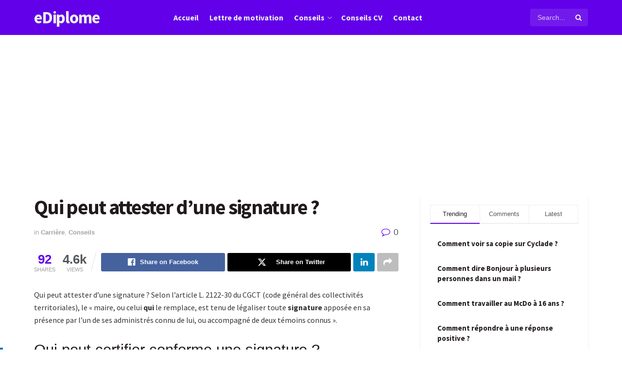

--- FILE ---
content_type: text/html; charset=UTF-8
request_url: https://ediplome.net/carriere/qui-peut-attester-dune-signature/
body_size: 30661
content:
<!doctype html>
<!--[if lt IE 7]> <html class="no-js lt-ie9 lt-ie8 lt-ie7" lang="fr-FR"> <![endif]-->
<!--[if IE 7]>    <html class="no-js lt-ie9 lt-ie8" lang="fr-FR"> <![endif]-->
<!--[if IE 8]>    <html class="no-js lt-ie9" lang="fr-FR"> <![endif]-->
<!--[if IE 9]>    <html class="no-js lt-ie10" lang="fr-FR"> <![endif]-->
<!--[if gt IE 8]><!--> <html class="no-js" lang="fr-FR"> <!--<![endif]-->
<head>
    <meta http-equiv="Content-Type" content="text/html; charset=UTF-8" />
    <meta name='viewport' content='width=device-width, initial-scale=1, user-scalable=yes' />
    <link rel="profile" href="http://gmpg.org/xfn/11" />
    <link rel="pingback" href="https://ediplome.net/xmlrpc.php" />
    <title>Qui peut attester d&rsquo;une signature ? &#8211; eDiplome : Cours, Formations, études &amp; Conseils Pratiques</title>
<meta name='robots' content='max-image-preview:large' />
<meta property="og:type" content="article">
<meta property="og:title" content="Qui peut attester d&amp;rsquo;une signature ?">
<meta property="og:site_name" content="eDiplome : Cours, Formations, études &amp;amp; Conseils Pratiques">
<meta property="og:description" content="Qui peut attester d&#039;une signature ? Selon l&#039;article L. 2122-30 du CGCT (code général des collectivités territoriales), le « maire,">
<meta property="og:url" content="https://ediplome.net/carriere/qui-peut-attester-dune-signature/">
<meta property="og:locale" content="fr_FR">
<meta property="article:published_time" content="2021-11-27T13:07:31+01:00">
<meta property="article:modified_time" content="2021-11-27T13:07:31+01:00">
<meta property="article:section" content="Carrière">
<meta property="article:tag" content="astuces">
<meta property="article:tag" content="carrière">
<meta property="article:tag" content="Comment valider une signature électronique ?">
<meta property="article:tag" content="emploi">
<meta name="twitter:card" content="summary_large_image">
<meta name="twitter:title" content="Qui peut attester d&rsquo;une signature ?">
<meta name="twitter:description" content="Qui peut attester d&#039;une signature ? Selon l&#039;article L. 2122-30 du CGCT (code général des collectivités territoriales), le « maire,">
<meta name="twitter:url" content="https://ediplome.net/carriere/qui-peut-attester-dune-signature/">
<meta name="twitter:site" content="">
			<script type="text/javascript">
			  var jnews_ajax_url = '/?ajax-request=jnews'
			</script>
			<script type="text/javascript">;window.jnews=window.jnews||{},window.jnews.library=window.jnews.library||{},window.jnews.library=function(){"use strict";var e=this;e.win=window,e.doc=document,e.noop=function(){},e.globalBody=e.doc.getElementsByTagName("body")[0],e.globalBody=e.globalBody?e.globalBody:e.doc,e.win.jnewsDataStorage=e.win.jnewsDataStorage||{_storage:new WeakMap,put:function(e,t,n){this._storage.has(e)||this._storage.set(e,new Map),this._storage.get(e).set(t,n)},get:function(e,t){return this._storage.get(e).get(t)},has:function(e,t){return this._storage.has(e)&&this._storage.get(e).has(t)},remove:function(e,t){var n=this._storage.get(e).delete(t);return 0===!this._storage.get(e).size&&this._storage.delete(e),n}},e.windowWidth=function(){return e.win.innerWidth||e.docEl.clientWidth||e.globalBody.clientWidth},e.windowHeight=function(){return e.win.innerHeight||e.docEl.clientHeight||e.globalBody.clientHeight},e.requestAnimationFrame=e.win.requestAnimationFrame||e.win.webkitRequestAnimationFrame||e.win.mozRequestAnimationFrame||e.win.msRequestAnimationFrame||window.oRequestAnimationFrame||function(e){return setTimeout(e,1e3/60)},e.cancelAnimationFrame=e.win.cancelAnimationFrame||e.win.webkitCancelAnimationFrame||e.win.webkitCancelRequestAnimationFrame||e.win.mozCancelAnimationFrame||e.win.msCancelRequestAnimationFrame||e.win.oCancelRequestAnimationFrame||function(e){clearTimeout(e)},e.classListSupport="classList"in document.createElement("_"),e.hasClass=e.classListSupport?function(e,t){return e.classList.contains(t)}:function(e,t){return e.className.indexOf(t)>=0},e.addClass=e.classListSupport?function(t,n){e.hasClass(t,n)||t.classList.add(n)}:function(t,n){e.hasClass(t,n)||(t.className+=" "+n)},e.removeClass=e.classListSupport?function(t,n){e.hasClass(t,n)&&t.classList.remove(n)}:function(t,n){e.hasClass(t,n)&&(t.className=t.className.replace(n,""))},e.objKeys=function(e){var t=[];for(var n in e)Object.prototype.hasOwnProperty.call(e,n)&&t.push(n);return t},e.isObjectSame=function(e,t){var n=!0;return JSON.stringify(e)!==JSON.stringify(t)&&(n=!1),n},e.extend=function(){for(var e,t,n,o=arguments[0]||{},i=1,a=arguments.length;i<a;i++)if(null!==(e=arguments[i]))for(t in e)o!==(n=e[t])&&void 0!==n&&(o[t]=n);return o},e.dataStorage=e.win.jnewsDataStorage,e.isVisible=function(e){return 0!==e.offsetWidth&&0!==e.offsetHeight||e.getBoundingClientRect().length},e.getHeight=function(e){return e.offsetHeight||e.clientHeight||e.getBoundingClientRect().height},e.getWidth=function(e){return e.offsetWidth||e.clientWidth||e.getBoundingClientRect().width},e.supportsPassive=!1;try{var t=Object.defineProperty({},"passive",{get:function(){e.supportsPassive=!0}});"createEvent"in e.doc?e.win.addEventListener("test",null,t):"fireEvent"in e.doc&&e.win.attachEvent("test",null)}catch(e){}e.passiveOption=!!e.supportsPassive&&{passive:!0},e.setStorage=function(e,t){e="jnews-"+e;var n={expired:Math.floor(((new Date).getTime()+432e5)/1e3)};t=Object.assign(n,t);localStorage.setItem(e,JSON.stringify(t))},e.getStorage=function(e){e="jnews-"+e;var t=localStorage.getItem(e);return null!==t&&0<t.length?JSON.parse(localStorage.getItem(e)):{}},e.expiredStorage=function(){var t,n="jnews-";for(var o in localStorage)o.indexOf(n)>-1&&"undefined"!==(t=e.getStorage(o.replace(n,""))).expired&&t.expired<Math.floor((new Date).getTime()/1e3)&&localStorage.removeItem(o)},e.addEvents=function(t,n,o){for(var i in n){var a=["touchstart","touchmove"].indexOf(i)>=0&&!o&&e.passiveOption;"createEvent"in e.doc?t.addEventListener(i,n[i],a):"fireEvent"in e.doc&&t.attachEvent("on"+i,n[i])}},e.removeEvents=function(t,n){for(var o in n)"createEvent"in e.doc?t.removeEventListener(o,n[o]):"fireEvent"in e.doc&&t.detachEvent("on"+o,n[o])},e.triggerEvents=function(t,n,o){var i;o=o||{detail:null};return"createEvent"in e.doc?(!(i=e.doc.createEvent("CustomEvent")||new CustomEvent(n)).initCustomEvent||i.initCustomEvent(n,!0,!1,o),void t.dispatchEvent(i)):"fireEvent"in e.doc?((i=e.doc.createEventObject()).eventType=n,void t.fireEvent("on"+i.eventType,i)):void 0},e.getParents=function(t,n){void 0===n&&(n=e.doc);for(var o=[],i=t.parentNode,a=!1;!a;)if(i){var r=i;r.querySelectorAll(n).length?a=!0:(o.push(r),i=r.parentNode)}else o=[],a=!0;return o},e.forEach=function(e,t,n){for(var o=0,i=e.length;o<i;o++)t.call(n,e[o],o)},e.getText=function(e){return e.innerText||e.textContent},e.setText=function(e,t){var n="object"==typeof t?t.innerText||t.textContent:t;e.innerText&&(e.innerText=n),e.textContent&&(e.textContent=n)},e.httpBuildQuery=function(t){return e.objKeys(t).reduce(function t(n){var o=arguments.length>1&&void 0!==arguments[1]?arguments[1]:null;return function(i,a){var r=n[a];a=encodeURIComponent(a);var s=o?"".concat(o,"[").concat(a,"]"):a;return null==r||"function"==typeof r?(i.push("".concat(s,"=")),i):["number","boolean","string"].includes(typeof r)?(i.push("".concat(s,"=").concat(encodeURIComponent(r))),i):(i.push(e.objKeys(r).reduce(t(r,s),[]).join("&")),i)}}(t),[]).join("&")},e.get=function(t,n,o,i){return o="function"==typeof o?o:e.noop,e.ajax("GET",t,n,o,i)},e.post=function(t,n,o,i){return o="function"==typeof o?o:e.noop,e.ajax("POST",t,n,o,i)},e.ajax=function(t,n,o,i,a){var r=new XMLHttpRequest,s=n,c=e.httpBuildQuery(o);if(t=-1!=["GET","POST"].indexOf(t)?t:"GET",r.open(t,s+("GET"==t?"?"+c:""),!0),"POST"==t&&r.setRequestHeader("Content-type","application/x-www-form-urlencoded"),r.setRequestHeader("X-Requested-With","XMLHttpRequest"),r.onreadystatechange=function(){4===r.readyState&&200<=r.status&&300>r.status&&"function"==typeof i&&i.call(void 0,r.response)},void 0!==a&&!a){return{xhr:r,send:function(){r.send("POST"==t?c:null)}}}return r.send("POST"==t?c:null),{xhr:r}},e.scrollTo=function(t,n,o){function i(e,t,n){this.start=this.position(),this.change=e-this.start,this.currentTime=0,this.increment=20,this.duration=void 0===n?500:n,this.callback=t,this.finish=!1,this.animateScroll()}return Math.easeInOutQuad=function(e,t,n,o){return(e/=o/2)<1?n/2*e*e+t:-n/2*(--e*(e-2)-1)+t},i.prototype.stop=function(){this.finish=!0},i.prototype.move=function(t){e.doc.documentElement.scrollTop=t,e.globalBody.parentNode.scrollTop=t,e.globalBody.scrollTop=t},i.prototype.position=function(){return e.doc.documentElement.scrollTop||e.globalBody.parentNode.scrollTop||e.globalBody.scrollTop},i.prototype.animateScroll=function(){this.currentTime+=this.increment;var t=Math.easeInOutQuad(this.currentTime,this.start,this.change,this.duration);this.move(t),this.currentTime<this.duration&&!this.finish?e.requestAnimationFrame.call(e.win,this.animateScroll.bind(this)):this.callback&&"function"==typeof this.callback&&this.callback()},new i(t,n,o)},e.unwrap=function(t){var n,o=t;e.forEach(t,(function(e,t){n?n+=e:n=e})),o.replaceWith(n)},e.performance={start:function(e){performance.mark(e+"Start")},stop:function(e){performance.mark(e+"End"),performance.measure(e,e+"Start",e+"End")}},e.fps=function(){var t=0,n=0,o=0;!function(){var i=t=0,a=0,r=0,s=document.getElementById("fpsTable"),c=function(t){void 0===document.getElementsByTagName("body")[0]?e.requestAnimationFrame.call(e.win,(function(){c(t)})):document.getElementsByTagName("body")[0].appendChild(t)};null===s&&((s=document.createElement("div")).style.position="fixed",s.style.top="120px",s.style.left="10px",s.style.width="100px",s.style.height="20px",s.style.border="1px solid black",s.style.fontSize="11px",s.style.zIndex="100000",s.style.backgroundColor="white",s.id="fpsTable",c(s));var l=function(){o++,n=Date.now(),(a=(o/(r=(n-t)/1e3)).toPrecision(2))!=i&&(i=a,s.innerHTML=i+"fps"),1<r&&(t=n,o=0),e.requestAnimationFrame.call(e.win,l)};l()}()},e.instr=function(e,t){for(var n=0;n<t.length;n++)if(-1!==e.toLowerCase().indexOf(t[n].toLowerCase()))return!0},e.winLoad=function(t,n){function o(o){if("complete"===e.doc.readyState||"interactive"===e.doc.readyState)return!o||n?setTimeout(t,n||1):t(o),1}o()||e.addEvents(e.win,{load:o})},e.docReady=function(t,n){function o(o){if("complete"===e.doc.readyState||"interactive"===e.doc.readyState)return!o||n?setTimeout(t,n||1):t(o),1}o()||e.addEvents(e.doc,{DOMContentLoaded:o})},e.fireOnce=function(){e.docReady((function(){e.assets=e.assets||[],e.assets.length&&(e.boot(),e.load_assets())}),50)},e.boot=function(){e.length&&e.doc.querySelectorAll("style[media]").forEach((function(e){"not all"==e.getAttribute("media")&&e.removeAttribute("media")}))},e.create_js=function(t,n){var o=e.doc.createElement("script");switch(o.setAttribute("src",t),n){case"defer":o.setAttribute("defer",!0);break;case"async":o.setAttribute("async",!0);break;case"deferasync":o.setAttribute("defer",!0),o.setAttribute("async",!0)}e.globalBody.appendChild(o)},e.load_assets=function(){"object"==typeof e.assets&&e.forEach(e.assets.slice(0),(function(t,n){var o="";t.defer&&(o+="defer"),t.async&&(o+="async"),e.create_js(t.url,o);var i=e.assets.indexOf(t);i>-1&&e.assets.splice(i,1)})),e.assets=jnewsoption.au_scripts=window.jnewsads=[]},e.setCookie=function(e,t,n){var o="";if(n){var i=new Date;i.setTime(i.getTime()+24*n*60*60*1e3),o="; expires="+i.toUTCString()}document.cookie=e+"="+(t||"")+o+"; path=/"},e.getCookie=function(e){for(var t=e+"=",n=document.cookie.split(";"),o=0;o<n.length;o++){for(var i=n[o];" "==i.charAt(0);)i=i.substring(1,i.length);if(0==i.indexOf(t))return i.substring(t.length,i.length)}return null},e.eraseCookie=function(e){document.cookie=e+"=; Path=/; Expires=Thu, 01 Jan 1970 00:00:01 GMT;"},e.docReady((function(){e.globalBody=e.globalBody==e.doc?e.doc.getElementsByTagName("body")[0]:e.globalBody,e.globalBody=e.globalBody?e.globalBody:e.doc})),e.winLoad((function(){e.winLoad((function(){var t=!1;if(void 0!==window.jnewsadmin)if(void 0!==window.file_version_checker){var n=e.objKeys(window.file_version_checker);n.length?n.forEach((function(e){t||"10.0.4"===window.file_version_checker[e]||(t=!0)})):t=!0}else t=!0;t&&(window.jnewsHelper.getMessage(),window.jnewsHelper.getNotice())}),2500)}))},window.jnews.library=new window.jnews.library;</script><script type="module">;/*! instant.page v5.1.1 - (C) 2019-2020 Alexandre Dieulot - https://instant.page/license */
let t,e;const n=new Set,o=document.createElement("link"),i=o.relList&&o.relList.supports&&o.relList.supports("prefetch")&&window.IntersectionObserver&&"isIntersecting"in IntersectionObserverEntry.prototype,s="instantAllowQueryString"in document.body.dataset,a="instantAllowExternalLinks"in document.body.dataset,r="instantWhitelist"in document.body.dataset,c="instantMousedownShortcut"in document.body.dataset,d=1111;let l=65,u=!1,f=!1,m=!1;if("instantIntensity"in document.body.dataset){const t=document.body.dataset.instantIntensity;if("mousedown"==t.substr(0,9))u=!0,"mousedown-only"==t&&(f=!0);else if("viewport"==t.substr(0,8))navigator.connection&&(navigator.connection.saveData||navigator.connection.effectiveType&&navigator.connection.effectiveType.includes("2g"))||("viewport"==t?document.documentElement.clientWidth*document.documentElement.clientHeight<45e4&&(m=!0):"viewport-all"==t&&(m=!0));else{const e=parseInt(t);isNaN(e)||(l=e)}}if(i){const n={capture:!0,passive:!0};if(f||document.addEventListener("touchstart",(function(t){e=performance.now();const n=t.target.closest("a");h(n)&&v(n.href)}),n),u?c||document.addEventListener("mousedown",(function(t){const e=t.target.closest("a");h(e)&&v(e.href)}),n):document.addEventListener("mouseover",(function(n){if(performance.now()-e<d)return;if(!("closest"in n.target))return;const o=n.target.closest("a");h(o)&&(o.addEventListener("mouseout",p,{passive:!0}),t=setTimeout((()=>{v(o.href),t=void 0}),l))}),n),c&&document.addEventListener("mousedown",(function(t){if(performance.now()-e<d)return;const n=t.target.closest("a");if(t.which>1||t.metaKey||t.ctrlKey)return;if(!n)return;n.addEventListener("click",(function(t){1337!=t.detail&&t.preventDefault()}),{capture:!0,passive:!1,once:!0});const o=new MouseEvent("click",{view:window,bubbles:!0,cancelable:!1,detail:1337});n.dispatchEvent(o)}),n),m){let t;(t=window.requestIdleCallback?t=>{requestIdleCallback(t,{timeout:1500})}:t=>{t()})((()=>{const t=new IntersectionObserver((e=>{e.forEach((e=>{if(e.isIntersecting){const n=e.target;t.unobserve(n),v(n.href)}}))}));document.querySelectorAll("a").forEach((e=>{h(e)&&t.observe(e)}))}))}}function p(e){e.relatedTarget&&e.target.closest("a")==e.relatedTarget.closest("a")||t&&(clearTimeout(t),t=void 0)}function h(t){if(t&&t.href&&(!r||"instant"in t.dataset)&&(a||t.origin==location.origin||"instant"in t.dataset)&&["http:","https:"].includes(t.protocol)&&("http:"!=t.protocol||"https:"!=location.protocol)&&(s||!t.search||"instant"in t.dataset)&&!(t.hash&&t.pathname+t.search==location.pathname+location.search||"noInstant"in t.dataset))return!0}function v(t){if(n.has(t))return;const e=document.createElement("link");e.rel="prefetch",e.href=t,document.head.appendChild(e),n.add(t)}</script><link rel='dns-prefetch' href='//fonts.googleapis.com' />
<link rel='preconnect' href='https://fonts.gstatic.com' />
<link rel="alternate" type="application/rss+xml" title="eDiplome : Cours, Formations, études &amp; Conseils Pratiques &raquo; Flux" href="https://ediplome.net/feed/" />
<link rel="alternate" type="application/rss+xml" title="eDiplome : Cours, Formations, études &amp; Conseils Pratiques &raquo; Flux des commentaires" href="https://ediplome.net/comments/feed/" />
<link rel="alternate" title="oEmbed (JSON)" type="application/json+oembed" href="https://ediplome.net/wp-json/oembed/1.0/embed?url=https%3A%2F%2Fediplome.net%2Fcarriere%2Fqui-peut-attester-dune-signature%2F" />
<link rel="alternate" title="oEmbed (XML)" type="text/xml+oembed" href="https://ediplome.net/wp-json/oembed/1.0/embed?url=https%3A%2F%2Fediplome.net%2Fcarriere%2Fqui-peut-attester-dune-signature%2F&#038;format=xml" />
<style id='wp-img-auto-sizes-contain-inline-css' type='text/css'>
img:is([sizes=auto i],[sizes^="auto," i]){contain-intrinsic-size:3000px 1500px}
/*# sourceURL=wp-img-auto-sizes-contain-inline-css */
</style>
<style id='wp-emoji-styles-inline-css' type='text/css'>

	img.wp-smiley, img.emoji {
		display: inline !important;
		border: none !important;
		box-shadow: none !important;
		height: 1em !important;
		width: 1em !important;
		margin: 0 0.07em !important;
		vertical-align: -0.1em !important;
		background: none !important;
		padding: 0 !important;
	}
/*# sourceURL=wp-emoji-styles-inline-css */
</style>
<style id='wp-block-library-inline-css' type='text/css'>
:root{--wp-block-synced-color:#7a00df;--wp-block-synced-color--rgb:122,0,223;--wp-bound-block-color:var(--wp-block-synced-color);--wp-editor-canvas-background:#ddd;--wp-admin-theme-color:#007cba;--wp-admin-theme-color--rgb:0,124,186;--wp-admin-theme-color-darker-10:#006ba1;--wp-admin-theme-color-darker-10--rgb:0,107,160.5;--wp-admin-theme-color-darker-20:#005a87;--wp-admin-theme-color-darker-20--rgb:0,90,135;--wp-admin-border-width-focus:2px}@media (min-resolution:192dpi){:root{--wp-admin-border-width-focus:1.5px}}.wp-element-button{cursor:pointer}:root .has-very-light-gray-background-color{background-color:#eee}:root .has-very-dark-gray-background-color{background-color:#313131}:root .has-very-light-gray-color{color:#eee}:root .has-very-dark-gray-color{color:#313131}:root .has-vivid-green-cyan-to-vivid-cyan-blue-gradient-background{background:linear-gradient(135deg,#00d084,#0693e3)}:root .has-purple-crush-gradient-background{background:linear-gradient(135deg,#34e2e4,#4721fb 50%,#ab1dfe)}:root .has-hazy-dawn-gradient-background{background:linear-gradient(135deg,#faaca8,#dad0ec)}:root .has-subdued-olive-gradient-background{background:linear-gradient(135deg,#fafae1,#67a671)}:root .has-atomic-cream-gradient-background{background:linear-gradient(135deg,#fdd79a,#004a59)}:root .has-nightshade-gradient-background{background:linear-gradient(135deg,#330968,#31cdcf)}:root .has-midnight-gradient-background{background:linear-gradient(135deg,#020381,#2874fc)}:root{--wp--preset--font-size--normal:16px;--wp--preset--font-size--huge:42px}.has-regular-font-size{font-size:1em}.has-larger-font-size{font-size:2.625em}.has-normal-font-size{font-size:var(--wp--preset--font-size--normal)}.has-huge-font-size{font-size:var(--wp--preset--font-size--huge)}.has-text-align-center{text-align:center}.has-text-align-left{text-align:left}.has-text-align-right{text-align:right}.has-fit-text{white-space:nowrap!important}#end-resizable-editor-section{display:none}.aligncenter{clear:both}.items-justified-left{justify-content:flex-start}.items-justified-center{justify-content:center}.items-justified-right{justify-content:flex-end}.items-justified-space-between{justify-content:space-between}.screen-reader-text{border:0;clip-path:inset(50%);height:1px;margin:-1px;overflow:hidden;padding:0;position:absolute;width:1px;word-wrap:normal!important}.screen-reader-text:focus{background-color:#ddd;clip-path:none;color:#444;display:block;font-size:1em;height:auto;left:5px;line-height:normal;padding:15px 23px 14px;text-decoration:none;top:5px;width:auto;z-index:100000}html :where(.has-border-color){border-style:solid}html :where([style*=border-top-color]){border-top-style:solid}html :where([style*=border-right-color]){border-right-style:solid}html :where([style*=border-bottom-color]){border-bottom-style:solid}html :where([style*=border-left-color]){border-left-style:solid}html :where([style*=border-width]){border-style:solid}html :where([style*=border-top-width]){border-top-style:solid}html :where([style*=border-right-width]){border-right-style:solid}html :where([style*=border-bottom-width]){border-bottom-style:solid}html :where([style*=border-left-width]){border-left-style:solid}html :where(img[class*=wp-image-]){height:auto;max-width:100%}:where(figure){margin:0 0 1em}html :where(.is-position-sticky){--wp-admin--admin-bar--position-offset:var(--wp-admin--admin-bar--height,0px)}@media screen and (max-width:600px){html :where(.is-position-sticky){--wp-admin--admin-bar--position-offset:0px}}

/*# sourceURL=wp-block-library-inline-css */
</style><style id='global-styles-inline-css' type='text/css'>
:root{--wp--preset--aspect-ratio--square: 1;--wp--preset--aspect-ratio--4-3: 4/3;--wp--preset--aspect-ratio--3-4: 3/4;--wp--preset--aspect-ratio--3-2: 3/2;--wp--preset--aspect-ratio--2-3: 2/3;--wp--preset--aspect-ratio--16-9: 16/9;--wp--preset--aspect-ratio--9-16: 9/16;--wp--preset--color--black: #000000;--wp--preset--color--cyan-bluish-gray: #abb8c3;--wp--preset--color--white: #ffffff;--wp--preset--color--pale-pink: #f78da7;--wp--preset--color--vivid-red: #cf2e2e;--wp--preset--color--luminous-vivid-orange: #ff6900;--wp--preset--color--luminous-vivid-amber: #fcb900;--wp--preset--color--light-green-cyan: #7bdcb5;--wp--preset--color--vivid-green-cyan: #00d084;--wp--preset--color--pale-cyan-blue: #8ed1fc;--wp--preset--color--vivid-cyan-blue: #0693e3;--wp--preset--color--vivid-purple: #9b51e0;--wp--preset--gradient--vivid-cyan-blue-to-vivid-purple: linear-gradient(135deg,rgb(6,147,227) 0%,rgb(155,81,224) 100%);--wp--preset--gradient--light-green-cyan-to-vivid-green-cyan: linear-gradient(135deg,rgb(122,220,180) 0%,rgb(0,208,130) 100%);--wp--preset--gradient--luminous-vivid-amber-to-luminous-vivid-orange: linear-gradient(135deg,rgb(252,185,0) 0%,rgb(255,105,0) 100%);--wp--preset--gradient--luminous-vivid-orange-to-vivid-red: linear-gradient(135deg,rgb(255,105,0) 0%,rgb(207,46,46) 100%);--wp--preset--gradient--very-light-gray-to-cyan-bluish-gray: linear-gradient(135deg,rgb(238,238,238) 0%,rgb(169,184,195) 100%);--wp--preset--gradient--cool-to-warm-spectrum: linear-gradient(135deg,rgb(74,234,220) 0%,rgb(151,120,209) 20%,rgb(207,42,186) 40%,rgb(238,44,130) 60%,rgb(251,105,98) 80%,rgb(254,248,76) 100%);--wp--preset--gradient--blush-light-purple: linear-gradient(135deg,rgb(255,206,236) 0%,rgb(152,150,240) 100%);--wp--preset--gradient--blush-bordeaux: linear-gradient(135deg,rgb(254,205,165) 0%,rgb(254,45,45) 50%,rgb(107,0,62) 100%);--wp--preset--gradient--luminous-dusk: linear-gradient(135deg,rgb(255,203,112) 0%,rgb(199,81,192) 50%,rgb(65,88,208) 100%);--wp--preset--gradient--pale-ocean: linear-gradient(135deg,rgb(255,245,203) 0%,rgb(182,227,212) 50%,rgb(51,167,181) 100%);--wp--preset--gradient--electric-grass: linear-gradient(135deg,rgb(202,248,128) 0%,rgb(113,206,126) 100%);--wp--preset--gradient--midnight: linear-gradient(135deg,rgb(2,3,129) 0%,rgb(40,116,252) 100%);--wp--preset--font-size--small: 13px;--wp--preset--font-size--medium: 20px;--wp--preset--font-size--large: 36px;--wp--preset--font-size--x-large: 42px;--wp--preset--spacing--20: 0.44rem;--wp--preset--spacing--30: 0.67rem;--wp--preset--spacing--40: 1rem;--wp--preset--spacing--50: 1.5rem;--wp--preset--spacing--60: 2.25rem;--wp--preset--spacing--70: 3.38rem;--wp--preset--spacing--80: 5.06rem;--wp--preset--shadow--natural: 6px 6px 9px rgba(0, 0, 0, 0.2);--wp--preset--shadow--deep: 12px 12px 50px rgba(0, 0, 0, 0.4);--wp--preset--shadow--sharp: 6px 6px 0px rgba(0, 0, 0, 0.2);--wp--preset--shadow--outlined: 6px 6px 0px -3px rgb(255, 255, 255), 6px 6px rgb(0, 0, 0);--wp--preset--shadow--crisp: 6px 6px 0px rgb(0, 0, 0);}:where(.is-layout-flex){gap: 0.5em;}:where(.is-layout-grid){gap: 0.5em;}body .is-layout-flex{display: flex;}.is-layout-flex{flex-wrap: wrap;align-items: center;}.is-layout-flex > :is(*, div){margin: 0;}body .is-layout-grid{display: grid;}.is-layout-grid > :is(*, div){margin: 0;}:where(.wp-block-columns.is-layout-flex){gap: 2em;}:where(.wp-block-columns.is-layout-grid){gap: 2em;}:where(.wp-block-post-template.is-layout-flex){gap: 1.25em;}:where(.wp-block-post-template.is-layout-grid){gap: 1.25em;}.has-black-color{color: var(--wp--preset--color--black) !important;}.has-cyan-bluish-gray-color{color: var(--wp--preset--color--cyan-bluish-gray) !important;}.has-white-color{color: var(--wp--preset--color--white) !important;}.has-pale-pink-color{color: var(--wp--preset--color--pale-pink) !important;}.has-vivid-red-color{color: var(--wp--preset--color--vivid-red) !important;}.has-luminous-vivid-orange-color{color: var(--wp--preset--color--luminous-vivid-orange) !important;}.has-luminous-vivid-amber-color{color: var(--wp--preset--color--luminous-vivid-amber) !important;}.has-light-green-cyan-color{color: var(--wp--preset--color--light-green-cyan) !important;}.has-vivid-green-cyan-color{color: var(--wp--preset--color--vivid-green-cyan) !important;}.has-pale-cyan-blue-color{color: var(--wp--preset--color--pale-cyan-blue) !important;}.has-vivid-cyan-blue-color{color: var(--wp--preset--color--vivid-cyan-blue) !important;}.has-vivid-purple-color{color: var(--wp--preset--color--vivid-purple) !important;}.has-black-background-color{background-color: var(--wp--preset--color--black) !important;}.has-cyan-bluish-gray-background-color{background-color: var(--wp--preset--color--cyan-bluish-gray) !important;}.has-white-background-color{background-color: var(--wp--preset--color--white) !important;}.has-pale-pink-background-color{background-color: var(--wp--preset--color--pale-pink) !important;}.has-vivid-red-background-color{background-color: var(--wp--preset--color--vivid-red) !important;}.has-luminous-vivid-orange-background-color{background-color: var(--wp--preset--color--luminous-vivid-orange) !important;}.has-luminous-vivid-amber-background-color{background-color: var(--wp--preset--color--luminous-vivid-amber) !important;}.has-light-green-cyan-background-color{background-color: var(--wp--preset--color--light-green-cyan) !important;}.has-vivid-green-cyan-background-color{background-color: var(--wp--preset--color--vivid-green-cyan) !important;}.has-pale-cyan-blue-background-color{background-color: var(--wp--preset--color--pale-cyan-blue) !important;}.has-vivid-cyan-blue-background-color{background-color: var(--wp--preset--color--vivid-cyan-blue) !important;}.has-vivid-purple-background-color{background-color: var(--wp--preset--color--vivid-purple) !important;}.has-black-border-color{border-color: var(--wp--preset--color--black) !important;}.has-cyan-bluish-gray-border-color{border-color: var(--wp--preset--color--cyan-bluish-gray) !important;}.has-white-border-color{border-color: var(--wp--preset--color--white) !important;}.has-pale-pink-border-color{border-color: var(--wp--preset--color--pale-pink) !important;}.has-vivid-red-border-color{border-color: var(--wp--preset--color--vivid-red) !important;}.has-luminous-vivid-orange-border-color{border-color: var(--wp--preset--color--luminous-vivid-orange) !important;}.has-luminous-vivid-amber-border-color{border-color: var(--wp--preset--color--luminous-vivid-amber) !important;}.has-light-green-cyan-border-color{border-color: var(--wp--preset--color--light-green-cyan) !important;}.has-vivid-green-cyan-border-color{border-color: var(--wp--preset--color--vivid-green-cyan) !important;}.has-pale-cyan-blue-border-color{border-color: var(--wp--preset--color--pale-cyan-blue) !important;}.has-vivid-cyan-blue-border-color{border-color: var(--wp--preset--color--vivid-cyan-blue) !important;}.has-vivid-purple-border-color{border-color: var(--wp--preset--color--vivid-purple) !important;}.has-vivid-cyan-blue-to-vivid-purple-gradient-background{background: var(--wp--preset--gradient--vivid-cyan-blue-to-vivid-purple) !important;}.has-light-green-cyan-to-vivid-green-cyan-gradient-background{background: var(--wp--preset--gradient--light-green-cyan-to-vivid-green-cyan) !important;}.has-luminous-vivid-amber-to-luminous-vivid-orange-gradient-background{background: var(--wp--preset--gradient--luminous-vivid-amber-to-luminous-vivid-orange) !important;}.has-luminous-vivid-orange-to-vivid-red-gradient-background{background: var(--wp--preset--gradient--luminous-vivid-orange-to-vivid-red) !important;}.has-very-light-gray-to-cyan-bluish-gray-gradient-background{background: var(--wp--preset--gradient--very-light-gray-to-cyan-bluish-gray) !important;}.has-cool-to-warm-spectrum-gradient-background{background: var(--wp--preset--gradient--cool-to-warm-spectrum) !important;}.has-blush-light-purple-gradient-background{background: var(--wp--preset--gradient--blush-light-purple) !important;}.has-blush-bordeaux-gradient-background{background: var(--wp--preset--gradient--blush-bordeaux) !important;}.has-luminous-dusk-gradient-background{background: var(--wp--preset--gradient--luminous-dusk) !important;}.has-pale-ocean-gradient-background{background: var(--wp--preset--gradient--pale-ocean) !important;}.has-electric-grass-gradient-background{background: var(--wp--preset--gradient--electric-grass) !important;}.has-midnight-gradient-background{background: var(--wp--preset--gradient--midnight) !important;}.has-small-font-size{font-size: var(--wp--preset--font-size--small) !important;}.has-medium-font-size{font-size: var(--wp--preset--font-size--medium) !important;}.has-large-font-size{font-size: var(--wp--preset--font-size--large) !important;}.has-x-large-font-size{font-size: var(--wp--preset--font-size--x-large) !important;}
/*# sourceURL=global-styles-inline-css */
</style>

<style id='classic-theme-styles-inline-css' type='text/css'>
/*! This file is auto-generated */
.wp-block-button__link{color:#fff;background-color:#32373c;border-radius:9999px;box-shadow:none;text-decoration:none;padding:calc(.667em + 2px) calc(1.333em + 2px);font-size:1.125em}.wp-block-file__button{background:#32373c;color:#fff;text-decoration:none}
/*# sourceURL=/wp-includes/css/classic-themes.min.css */
</style>
<link rel='stylesheet' id='js_composer_front-css' href='https://ediplome.net/wp-content/plugins/js_composer/assets/css/js_composer.min.css?ver=7.0' type='text/css' media='all' />
<link rel='stylesheet' id='jeg_customizer_font-css' href='//fonts.googleapis.com/css?family=Source+Sans+Pro%3Aregular%2C700%2C700&#038;display=swap&#038;ver=1.3.0' type='text/css' media='all' />
<link rel='preload' as='font' type='font/woff2' crossorigin id='font-awesome-webfont-css' href='https://ediplome.net/wp-content/themes/jnews/assets/fonts/font-awesome/fonts/fontawesome-webfont.woff2?v=4.7.0' type='text/css' media='all' />
<link rel='preload' as='font' type='font/woff' crossorigin id='jnews-icon-webfont-css' href='https://ediplome.net/wp-content/themes/jnews/assets/fonts/jegicon/fonts/jegicon.woff' type='text/css' media='all' />
<link rel='preload' as='font' type='font/woff2' crossorigin id='vc-font-awesome-brands-webfont-css' href='https://ediplome.net/wp-content/plugins/js_composer/assets/lib/bower/font-awesome/webfonts/fa-brands-400.woff2' type='text/css' media='all' />
<link rel='preload' as='font' type='font/woff2' crossorigin id='vc-font-awesome-regular-webfont-css' href='https://ediplome.net/wp-content/plugins/js_composer/assets/lib/bower/font-awesome/webfonts/fa-regular-400.woff2' type='text/css' media='all' />
<link rel='preload' as='font' type='font/woff2' crossorigin id='vc-font-awesome-solid-webfont-css' href='https://ediplome.net/wp-content/plugins/js_composer/assets/lib/bower/font-awesome/webfonts/fa-solid-900.woff2' type='text/css' media='all' />
<link rel='stylesheet' id='font-awesome-css' href='https://ediplome.net/wp-content/themes/jnews/assets/fonts/font-awesome/font-awesome.min.css?ver=11.2.0' type='text/css' media='all' />
<link rel='stylesheet' id='jnews-icon-css' href='https://ediplome.net/wp-content/themes/jnews/assets/fonts/jegicon/jegicon.css?ver=11.2.0' type='text/css' media='all' />
<link rel='stylesheet' id='jscrollpane-css' href='https://ediplome.net/wp-content/themes/jnews/assets/css/jquery.jscrollpane.css?ver=11.2.0' type='text/css' media='all' />
<link rel='stylesheet' id='oknav-css' href='https://ediplome.net/wp-content/themes/jnews/assets/css/okayNav.css?ver=11.2.0' type='text/css' media='all' />
<link rel='stylesheet' id='magnific-popup-css' href='https://ediplome.net/wp-content/themes/jnews/assets/css/magnific-popup.css?ver=11.2.0' type='text/css' media='all' />
<link rel='stylesheet' id='chosen-css' href='https://ediplome.net/wp-content/themes/jnews/assets/css/chosen/chosen.css?ver=11.2.0' type='text/css' media='all' />
<link rel='stylesheet' id='jnews-main-css' href='https://ediplome.net/wp-content/themes/jnews/assets/css/main.css?ver=11.2.0' type='text/css' media='all' />
<link rel='stylesheet' id='jnews-pages-css' href='https://ediplome.net/wp-content/themes/jnews/assets/css/pages.css?ver=11.2.0' type='text/css' media='all' />
<link rel='stylesheet' id='jnews-single-css' href='https://ediplome.net/wp-content/themes/jnews/assets/css/single.css?ver=11.2.0' type='text/css' media='all' />
<link rel='stylesheet' id='jnews-responsive-css' href='https://ediplome.net/wp-content/themes/jnews/assets/css/responsive.css?ver=11.2.0' type='text/css' media='all' />
<link rel='stylesheet' id='jnews-pb-temp-css' href='https://ediplome.net/wp-content/themes/jnews/assets/css/pb-temp.css?ver=11.2.0' type='text/css' media='all' />
<link rel='stylesheet' id='jnews-js-composer-css' href='https://ediplome.net/wp-content/themes/jnews/assets/css/js-composer-frontend.css?ver=11.2.0' type='text/css' media='all' />
<link rel='stylesheet' id='jnews-style-css' href='https://ediplome.net/wp-content/themes/jnews/style.css?ver=11.2.0' type='text/css' media='all' />
<link rel='stylesheet' id='jnews-darkmode-css' href='https://ediplome.net/wp-content/themes/jnews/assets/css/darkmode.css?ver=11.2.0' type='text/css' media='all' />
<link rel='stylesheet' id='jnews-select-share-css' href='https://ediplome.net/wp-content/plugins/jnews-social-share/assets/css/plugin.css' type='text/css' media='all' />
<script type="text/javascript" src="https://ediplome.net/wp-includes/js/jquery/jquery.min.js?ver=3.7.1" id="jquery-core-js"></script>
<script type="text/javascript" src="https://ediplome.net/wp-includes/js/jquery/jquery-migrate.min.js?ver=3.4.1" id="jquery-migrate-js"></script>
<script></script><link rel="https://api.w.org/" href="https://ediplome.net/wp-json/" /><link rel="alternate" title="JSON" type="application/json" href="https://ediplome.net/wp-json/wp/v2/posts/3617" /><link rel="EditURI" type="application/rsd+xml" title="RSD" href="https://ediplome.net/xmlrpc.php?rsd" />
<meta name="generator" content="WordPress 6.9" />
<link rel="canonical" href="https://ediplome.net/carriere/qui-peut-attester-dune-signature/" />
<link rel='shortlink' href='https://ediplome.net/?p=3617' />
<style type="text/css">.recentcomments a{display:inline !important;padding:0 !important;margin:0 !important;}</style><meta name="generator" content="Powered by WPBakery Page Builder - drag and drop page builder for WordPress."/>
<script type='application/ld+json'>{"@context":"http:\/\/schema.org","@type":"Organization","@id":"https:\/\/ediplome.net\/#organization","url":"https:\/\/ediplome.net\/","name":"","logo":{"@type":"ImageObject","url":""},"sameAs":["https:\/\/www.facebook.com\/Ediplomenet-105129005328304\/","https:\/\/www.reddit.com\/user\/ediplome","https:\/\/www.pinterest.fr\/ediploment\/","https:\/\/medium.com\/@ediplome-net","https:\/\/www.flickr.com\/people\/194417302@N04\/","https:\/\/ediplomenet.tumblr.com\/","https:\/\/flipboard.com\/@ediplome\/"]}</script>
<script type='application/ld+json'>{"@context":"http:\/\/schema.org","@type":"WebSite","@id":"https:\/\/ediplome.net\/#website","url":"https:\/\/ediplome.net\/","name":"","potentialAction":{"@type":"SearchAction","target":"https:\/\/ediplome.net\/?s={search_term_string}","query-input":"required name=search_term_string"}}</script>
<link rel="icon" href="https://ediplome.net/wp-content/uploads/2021/11/cropped-ediplome-32x32.jpg" sizes="32x32" />
<link rel="icon" href="https://ediplome.net/wp-content/uploads/2021/11/cropped-ediplome-192x192.jpg" sizes="192x192" />
<link rel="apple-touch-icon" href="https://ediplome.net/wp-content/uploads/2021/11/cropped-ediplome-180x180.jpg" />
<meta name="msapplication-TileImage" content="https://ediplome.net/wp-content/uploads/2021/11/cropped-ediplome-270x270.jpg" />
		<style type="text/css" id="wp-custom-css">
			/** Menu **/
.jeg_main_menu > li > a {
	text-transform: none;
	font-weight: 600;
	font-size: 16px;
}

.jeg_postblock_36 .jeg_post_category a {
    padding : 7px 6px 7px 7px;
}

.jeg_mobile_menu li a:hover {
	color : #f1f7ed;
}

.jeg_postblock_23 .jeg_post_title {
	font-size : 24px;
}		</style>
		<noscript><style> .wpb_animate_when_almost_visible { opacity: 1; }</style></noscript><script async src="https://pagead2.googlesyndication.com/pagead/js/adsbygoogle.js?client=ca-pub-1204169513668561"
     crossorigin="anonymous"></script><link rel='stylesheet' id='jnews-scheme-css' href='https://ediplome.net/wp-content/themes/jnews/data/import/tutorial/scheme.css?ver=11.2.0' type='text/css' media='all' />
</head>
<body class="wp-singular post-template-default single single-post postid-3617 single-format-standard wp-embed-responsive wp-theme-jnews jeg_toggle_light jeg_single_tpl_1 jnews jsc_normal wpb-js-composer js-comp-ver-7.0 vc_responsive">

    
    
    <div class="jeg_ad jeg_ad_top jnews_header_top_ads">
        <div class='ads-wrapper  '></div>    </div>

    <!-- The Main Wrapper
    ============================================= -->
    <div class="jeg_viewport">

        
        <div class="jeg_header_wrapper">
            <div class="jeg_header_instagram_wrapper">
    </div>

<!-- HEADER -->
<div class="jeg_header normal">
    <div class="jeg_bottombar jeg_navbar jeg_container jeg_navbar_wrapper jeg_navbar_normal jeg_navbar_dark">
    <div class="container">
        <div class="jeg_nav_row">
            
                <div class="jeg_nav_col jeg_nav_left jeg_nav_normal">
                    <div class="item_wrap jeg_nav_alignleft">
                        <div class="jeg_nav_item jeg_logo jeg_desktop_logo">
			<div class="site-title">
			<a href="https://ediplome.net/" style="padding: 0 0 0 0;">
				eDiplome			</a>
		</div>
	</div>
                    </div>
                </div>

                
                <div class="jeg_nav_col jeg_nav_center jeg_nav_grow">
                    <div class="item_wrap jeg_nav_aligncenter">
                        <div class="jeg_nav_item jeg_main_menu_wrapper">
<div class="jeg_mainmenu_wrap"><ul class="jeg_menu jeg_main_menu jeg_menu_style_5" data-animation="animate"><li id="menu-item-116" class="menu-item menu-item-type-custom menu-item-object-custom menu-item-home menu-item-116 bgnav" data-item-row="default" ><a href="https://ediplome.net/">Accueil</a></li>
<li id="menu-item-162" class="menu-item menu-item-type-taxonomy menu-item-object-category menu-item-162 bgnav" data-item-row="default" ><a href="https://ediplome.net/category/lettre-de-motivation/">Lettre de motivation</a></li>
<li id="menu-item-1748" class="menu-item menu-item-type-taxonomy menu-item-object-category current-post-ancestor current-menu-parent current-post-parent menu-item-has-children menu-item-1748 bgnav" data-item-row="default" ><a href="https://ediplome.net/category/conseils/">Conseils</a>
<ul class="sub-menu">
	<li id="menu-item-1747" class="menu-item menu-item-type-taxonomy menu-item-object-category current-post-ancestor current-menu-parent current-post-parent menu-item-1747 bgnav" data-item-row="default" ><a href="https://ediplome.net/category/carriere/">Carrière</a></li>
</ul>
</li>
<li id="menu-item-163" class="menu-item menu-item-type-taxonomy menu-item-object-category menu-item-163 bgnav" data-item-row="default" ><a href="https://ediplome.net/category/conseils-cv/">Conseils CV</a></li>
<li id="menu-item-154" class="menu-item menu-item-type-post_type menu-item-object-page menu-item-154 bgnav" data-item-row="default" ><a href="https://ediplome.net/contact/">Contact</a></li>
</ul></div></div>
                    </div>
                </div>

                
                <div class="jeg_nav_col jeg_nav_right jeg_nav_normal">
                    <div class="item_wrap jeg_nav_alignright">
                        <!-- Search Form -->
<div class="jeg_nav_item jeg_nav_search">
	<div class="jeg_search_wrapper jeg_search_no_expand rounded">
	    <a href="#" class="jeg_search_toggle"><i class="fa fa-search"></i></a>
	    <form action="https://ediplome.net/" method="get" class="jeg_search_form" target="_top">
    <input name="s" class="jeg_search_input" placeholder="Search..." type="text" value="" autocomplete="off">
    <button aria-label="Search Button" type="submit" class="jeg_search_button btn"><i class="fa fa-search"></i></button>
</form>
<!-- jeg_search_hide with_result no_result -->
<div class="jeg_search_result jeg_search_hide with_result">
    <div class="search-result-wrapper">
    </div>
    <div class="search-link search-noresult">
        No Result    </div>
    <div class="search-link search-all-button">
        <i class="fa fa-search"></i> View All Result    </div>
</div>	</div>
</div>                    </div>
                </div>

                        </div>
    </div>
</div></div><!-- /.jeg_header -->        </div>

        <div class="jeg_header_sticky">
            <div class="sticky_blankspace"></div>
<div class="jeg_header normal">
    <div class="jeg_container">
        <div data-mode="fixed" class="jeg_stickybar jeg_navbar jeg_navbar_wrapper jeg_navbar_normal jeg_navbar_shadow jeg_navbar_dark">
            <div class="container">
    <div class="jeg_nav_row">
        
            <div class="jeg_nav_col jeg_nav_left jeg_nav_normal">
                <div class="item_wrap jeg_nav_alignleft">
                    <div class="jeg_nav_item jeg_logo">
    <div class="site-title">
    	<a href="https://ediplome.net/">
    	    eDiplome    	</a>
    </div>
</div>                </div>
            </div>

            
            <div class="jeg_nav_col jeg_nav_center jeg_nav_grow">
                <div class="item_wrap jeg_nav_aligncenter">
                    <div class="jeg_nav_item jeg_main_menu_wrapper">
<div class="jeg_mainmenu_wrap"><ul class="jeg_menu jeg_main_menu jeg_menu_style_5" data-animation="animate"><li id="menu-item-116" class="menu-item menu-item-type-custom menu-item-object-custom menu-item-home menu-item-116 bgnav" data-item-row="default" ><a href="https://ediplome.net/">Accueil</a></li>
<li id="menu-item-162" class="menu-item menu-item-type-taxonomy menu-item-object-category menu-item-162 bgnav" data-item-row="default" ><a href="https://ediplome.net/category/lettre-de-motivation/">Lettre de motivation</a></li>
<li id="menu-item-1748" class="menu-item menu-item-type-taxonomy menu-item-object-category current-post-ancestor current-menu-parent current-post-parent menu-item-has-children menu-item-1748 bgnav" data-item-row="default" ><a href="https://ediplome.net/category/conseils/">Conseils</a>
<ul class="sub-menu">
	<li id="menu-item-1747" class="menu-item menu-item-type-taxonomy menu-item-object-category current-post-ancestor current-menu-parent current-post-parent menu-item-1747 bgnav" data-item-row="default" ><a href="https://ediplome.net/category/carriere/">Carrière</a></li>
</ul>
</li>
<li id="menu-item-163" class="menu-item menu-item-type-taxonomy menu-item-object-category menu-item-163 bgnav" data-item-row="default" ><a href="https://ediplome.net/category/conseils-cv/">Conseils CV</a></li>
<li id="menu-item-154" class="menu-item menu-item-type-post_type menu-item-object-page menu-item-154 bgnav" data-item-row="default" ><a href="https://ediplome.net/contact/">Contact</a></li>
</ul></div></div>
                </div>
            </div>

            
            <div class="jeg_nav_col jeg_nav_right jeg_nav_normal">
                <div class="item_wrap jeg_nav_alignright">
                    <div class="jeg_separator separator2"></div>			<div
				class="jeg_nav_item socials_widget jeg_social_icon_block nobg">
				<a href="https://www.facebook.com/Ediplomenet-105129005328304/" target='_blank' rel='external noopener nofollow' class="jeg_facebook"><i class="fa fa-facebook"></i> </a><a href="https://www.reddit.com/user/ediplome" target='_blank' rel='external noopener nofollow' class="jeg_reddit"><i class="fa fa-reddit"></i> </a><a href="https://www.pinterest.fr/ediploment/" target='_blank' rel='external noopener nofollow' class="jeg_pinterest"><i class="fa fa-pinterest"></i> </a><a href="https://medium.com/@ediplome-net" target='_blank' rel='external noopener nofollow' class="jeg_behance"><i class="fa fa-behance"></i> </a><a href="https://www.flickr.com/people/194417302@N04/" target='_blank' rel='external noopener nofollow' class="jeg_flickr"><i class="fa fa-flickr"></i> </a><a href="https://ediplomenet.tumblr.com/" target='_blank' rel='external noopener nofollow' class="jeg_tumblr"><i class="fa fa-tumblr"></i> </a><a href="https://flipboard.com/@ediplome/" target='_blank' rel='external noopener nofollow' class="jeg_behance"><i class="fa fa-behance"></i> </a>			</div>
			                </div>
            </div>

                </div>
</div>        </div>
    </div>
</div>
        </div>

        <div class="jeg_navbar_mobile_wrapper">
            <div class="jeg_navbar_mobile" data-mode="scroll">
    <div class="jeg_mobile_bottombar jeg_mobile_midbar jeg_container dark">
    <div class="container">
        <div class="jeg_nav_row">
            
                <div class="jeg_nav_col jeg_nav_left jeg_nav_normal">
                    <div class="item_wrap jeg_nav_alignleft">
                        <div class="jeg_nav_item">
    <a href="#" class="toggle_btn jeg_mobile_toggle"><i class="fa fa-bars"></i></a>
</div>                    </div>
                </div>

                
                <div class="jeg_nav_col jeg_nav_center jeg_nav_grow">
                    <div class="item_wrap jeg_nav_aligncenter">
                        <div class="jeg_nav_item jeg_mobile_logo">
			<div class="site-title">
	    	<a href="https://ediplome.net/">
		        eDiplome		    </a>
	    </div>
	</div>                    </div>
                </div>

                
                <div class="jeg_nav_col jeg_nav_right jeg_nav_normal">
                    <div class="item_wrap jeg_nav_alignright">
                        <div class="jeg_nav_item jeg_search_wrapper jeg_search_popup_expand">
    <a href="#" class="jeg_search_toggle"><i class="fa fa-search"></i></a>
	<form action="https://ediplome.net/" method="get" class="jeg_search_form" target="_top">
    <input name="s" class="jeg_search_input" placeholder="Search..." type="text" value="" autocomplete="off">
    <button aria-label="Search Button" type="submit" class="jeg_search_button btn"><i class="fa fa-search"></i></button>
</form>
<!-- jeg_search_hide with_result no_result -->
<div class="jeg_search_result jeg_search_hide with_result">
    <div class="search-result-wrapper">
    </div>
    <div class="search-link search-noresult">
        No Result    </div>
    <div class="search-link search-all-button">
        <i class="fa fa-search"></i> View All Result    </div>
</div></div>                    </div>
                </div>

                        </div>
    </div>
</div></div>
<div class="sticky_blankspace" style="height: 60px;"></div>        </div>

        <div class="jeg_ad jeg_ad_top jnews_header_bottom_ads">
            <div class='ads-wrapper  '></div>        </div>

            <div class="post-wrapper">

        <div class="post-wrap" >

            
            <div class="jeg_main ">
                <div class="jeg_container">
                    <div class="jeg_content jeg_singlepage">

	<div class="container">

		<div class="jeg_ad jeg_article jnews_article_top_ads">
			<div class='ads-wrapper  '></div>		</div>

		<div class="row">
			<div class="jeg_main_content col-md-8">
				<div class="jeg_inner_content">
					
						
						<div class="entry-header">
							
							<h1 class="jeg_post_title">Qui peut attester d&rsquo;une signature ?</h1>

							
							<div class="jeg_meta_container"><div class="jeg_post_meta jeg_post_meta_1">

	<div class="meta_left">
		
		
					<div class="jeg_meta_category">
				<span><span class="meta_text">in</span>
					<a href="https://ediplome.net/category/carriere/" rel="category tag">Carrière</a><span class="category-separator">, </span><a href="https://ediplome.net/category/conseils/" rel="category tag">Conseils</a>				</span>
			</div>
		
			</div>

	<div class="meta_right">
							<div class="jeg_meta_comment"><a href="https://ediplome.net/carriere/qui-peut-attester-dune-signature/#comments"><i
						class="fa fa-comment-o"></i> 0</a></div>
			</div>
</div>
</div>
						</div>

						<div  class="jeg_featured featured_image "></div>
						<div class="jeg_share_top_container"><div class="jeg_share_button clearfix">
                <div class="jeg_share_stats">
                    <div class="jeg_share_count">
                        <div class="counts">92</div>
                        <span class="sharetext">SHARES</span>
                    </div>
                    <div class="jeg_views_count">
                    <div class="counts">4.6k</div>
                    <span class="sharetext">VIEWS</span>
                </div>
                </div>
                <div class="jeg_sharelist">
                    <a href="http://www.facebook.com/sharer.php?u=https%3A%2F%2Fediplome.net%2Fcarriere%2Fqui-peut-attester-dune-signature%2F" rel='nofollow'  class="jeg_btn-facebook expanded"><i class="fa fa-facebook-official"></i><span>Share on Facebook</span></a><a href="https://twitter.com/intent/tweet?text=Qui%20peut%20attester%20d%E2%80%99une%20signature%20%3F&url=https%3A%2F%2Fediplome.net%2Fcarriere%2Fqui-peut-attester-dune-signature%2F" rel='nofollow'  class="jeg_btn-twitter expanded"><i class="fa fa-twitter"><svg xmlns="http://www.w3.org/2000/svg" height="1em" viewBox="0 0 512 512"><!--! Font Awesome Free 6.4.2 by @fontawesome - https://fontawesome.com License - https://fontawesome.com/license (Commercial License) Copyright 2023 Fonticons, Inc. --><path d="M389.2 48h70.6L305.6 224.2 487 464H345L233.7 318.6 106.5 464H35.8L200.7 275.5 26.8 48H172.4L272.9 180.9 389.2 48zM364.4 421.8h39.1L151.1 88h-42L364.4 421.8z"/></svg></i><span>Share on Twitter</span></a><a href="https://www.linkedin.com/shareArticle?url=https%3A%2F%2Fediplome.net%2Fcarriere%2Fqui-peut-attester-dune-signature%2F&title=Qui%20peut%20attester%20d%E2%80%99une%20signature%20%3F" rel='nofollow'  class="jeg_btn-linkedin "><i class="fa fa-linkedin"></i></a>
                    <div class="share-secondary">
                    <a href="mailto:?subject=Qui%20peut%20attester%20d%E2%80%99une%20signature%20%3F&amp;body=https%3A%2F%2Fediplome.net%2Fcarriere%2Fqui-peut-attester-dune-signature%2F" rel='nofollow'  class="jeg_btn-email "><i class="fa fa-envelope"></i></a><a href="//api.whatsapp.com/send?text=Qui%20peut%20attester%20d%E2%80%99une%20signature%20%3F%0Ahttps%3A%2F%2Fediplome.net%2Fcarriere%2Fqui-peut-attester-dune-signature%2F" rel='nofollow'  data-action="share/whatsapp/share"  class="jeg_btn-whatsapp "><i class="fa fa-whatsapp"></i></a>
                </div>
                <a href="#" class="jeg_btn-toggle"><i class="fa fa-share"></i></a>
                </div>
            </div></div>
						<div class="jeg_ad jeg_article jnews_content_top_ads "><div class='ads-wrapper  '></div></div>
						<div class="entry-content no-share">
							<div class="jeg_share_button share-float jeg_sticky_share clearfix share-monocrhome">
								<div class="jeg_share_float_container"></div>							</div>

							<div class="content-inner ">
								<p>Qui peut attester d&rsquo;une signature ? Selon l&rsquo;article L. 2122-30 du CGCT (code général des collectivités territoriales), le « maire, ou celui <b>qui</b> le remplace, est tenu de légaliser toute <b>signature</b> apposée en sa présence par l&rsquo;un de ses administrés connu de lui, ou accompagné de deux témoins connus ».</p>
<h2>Qui peut certifier conforme une signature ?</h2>
<p>L&rsquo;authentification de votre <b>signature</b> se fait obligatoirement en votre présence. Vous devez signer au guichet devant l&rsquo;agent. Vous pouvez également faire cette démarche devant le notaire de votre choix.</p><div class='jnews_inline_related_post_wrapper left half'>
                        <div class='jnews_inline_related_post'>
                <div  class="jeg_postblock_28 jeg_postblock jeg_module_hook jeg_pagination_disable jeg_col_1o3 jnews_module_3617_0_697af0d44910b   " data-unique="jnews_module_3617_0_697af0d44910b">
					<div class="jeg_block_heading jeg_block_heading_6 jeg_subcat_right">
                     <h3 class="jeg_block_title"><span>Lire aussi</span></h3>
                     
                 </div>
					<div class="jeg_block_container">
                    
                    <div class="jeg_posts ">
                    <div class="jeg_postsmall jeg_load_more_flag">
                        <article class="jeg_post jeg_pl_xs_4 format-standard">
                    <div class="jeg_postblock_content">
                        <h3 class="jeg_post_title">
                            <a href="https://ediplome.net/carriere/comment-donner-sa-voiture-a-son-fils-belgique/">Comment donner sa voiture à son fils Belgique ?</a>
                        </h3>
                        
                    </div>
                </article><article class="jeg_post jeg_pl_xs_4 format-standard">
                    <div class="jeg_postblock_content">
                        <h3 class="jeg_post_title">
                            <a href="https://ediplome.net/carriere/quels-sont-les-3-objectifs-majeurs-formules-par-l-acpr-en-matiere-de-gestion-des-reclamations/">Quels sont les 3 objectifs majeurs formulés par l ACPR en matière de gestion des réclamations ?</a>
                        </h3>
                        
                    </div>
                </article><article class="jeg_post jeg_pl_xs_4 format-standard">
                    <div class="jeg_postblock_content">
                        <h3 class="jeg_post_title">
                            <a href="https://ediplome.net/carriere/comment-prospecter-exemple-2/">Comment prospecter exemple ?</a>
                        </h3>
                        
                    </div>
                </article><article class="jeg_post jeg_pl_xs_4 format-standard">
                    <div class="jeg_postblock_content">
                        <h3 class="jeg_post_title">
                            <a href="https://ediplome.net/carriere/comment-faire-un-courrier-pour-demander-un-chequier/">Comment faire un courrier pour demander un chéquier ?</a>
                        </h3>
                        
                    </div>
                </article>
                    </div>
                </div>
                    <div class='module-overlay'>
				    <div class='preloader_type preloader_dot'>
				        <div class="module-preloader jeg_preloader dot">
				            <span></span><span></span><span></span>
				        </div>
				        <div class="module-preloader jeg_preloader circle">
				            <div class="jnews_preloader_circle_outer">
				                <div class="jnews_preloader_circle_inner"></div>
				            </div>
				        </div>
				        <div class="module-preloader jeg_preloader square">
				            <div class="jeg_square">
				                <div class="jeg_square_inner"></div>
				            </div>
				        </div>
				    </div>
				</div>
                </div>
                <div class="jeg_block_navigation">
                    <div class='navigation_overlay'><div class='module-preloader jeg_preloader'><span></span><span></span><span></span></div></div>
                    
                    
                </div>
					
					<script>var jnews_module_3617_0_697af0d44910b = {"header_icon":"","first_title":"Lire aussi","second_title":"","url":"","header_type":"heading_6","header_background":"","header_secondary_background":"","header_text_color":"","header_line_color":"","header_accent_color":"","header_filter_category":"","header_filter_author":"","header_filter_tag":"","header_filter_text":"All","post_type":"post","content_type":"all","sponsor":false,"number_post":"4","post_offset":0,"unique_content":"disable","include_post":"","included_only":false,"exclude_post":3617,"include_category":"278,279","exclude_category":"","include_author":"","include_tag":"","exclude_tag":"","sort_by":"latest","show_date":"","date_format":"default","date_format_custom":"Y\/m\/d","pagination_mode":"disable","pagination_nextprev_showtext":"","pagination_number_post":"4","pagination_scroll_limit":0,"ads_type":"disable","ads_position":1,"ads_random":"","ads_image":"","ads_image_tablet":"","ads_image_phone":"","ads_image_link":"","ads_image_alt":"","ads_image_new_tab":"","google_publisher_id":"","google_slot_id":"","google_desktop":"auto","google_tab":"auto","google_phone":"auto","content":"","ads_bottom_text":"","boxed":"","boxed_shadow":"","show_border":"","el_id":"","el_class":"","scheme":"","column_width":"auto","title_color":"","accent_color":"","alt_color":"","excerpt_color":"","css":"","paged":1,"column_class":"jeg_col_1o3","class":"jnews_block_28"};</script>
				</div>
            </div>
                    </div>
<h2>Où faire certifier une signature ?</h2>
<p>Vous pouvez <b>faire</b> légaliser votre <b>signature</b> auprès de l&rsquo;administration communale de votre domicile.</p>
<h2>Où faire certifier signature ?</h2>
<p>Se présenter en personne à l&rsquo;administration communale &#8211; Maison des Citoyens &#8211; muni de votre carte d&rsquo;identité. La <b>signature</b> du document doit avoir lieu en présence du préposé de la commue.</p>
<h2>Puis-je faire légaliser ma signature dans n&rsquo;importe quelle mairie ?</h2>
<p>Cette formalité s&rsquo;effectue dans <b>n</b>&lsquo;<b>importe quelle</b> commune. La <b>légalisation</b> d&rsquo;un document atteste de la qualité du signataire et de l&rsquo;authenticité des <b>signatures</b> apposées en dessous. Cette formalité s&rsquo;effectue dans la commune d&rsquo;habitation. Il doit justifier de son identité et de son domicile à Argenteuil.</p>
<p>&nbsp;</p>
<h2><strong>Comment faire certifier ma signature en mairie ?</strong></h2>
<p>Le signataire doit obligatoirement présenter une pièce officielle d&rsquo;identité pour obtenir la légalisation de sa <b>signature</b>. Il doit également accompagner sa demande d&rsquo;une photocopie de tous les documents correspondant à la <b>signature</b> à légaliser. Il faut savoir que cette formalité est payante.</p>
<h2><strong>Quels sont les documents qui peuvent attester une certification ?</strong></h2>
<p><b>Qui peut</b> certifier et <b>quel document</b> ? Actes d&rsquo;état civil (actes de naissance, décès,&#8230;) A auto-<b>attester</b> conforme par une personne habilitée à engager l&rsquo;entreprise.</p>
<h2><strong>Où faire signer une procuration ?</strong></h2>
<p>Pour cela, il suffit de se rendre à la mairie ou bien chez un notaire avec sa pièce d&rsquo;identité. Généralement, cette démarche est gratuite auprès de la mairie. En revanche, elle est payante chez un notaire (quelques dizaines d&rsquo;euros).</p>
<h2><strong>Comment faire certifier un document en mairie ?</strong></h2>
<p>Pour une certification, il faut s&rsquo;adresser à la <b>mairie</b> ou à un notaire avec le <b>document</b> sur lequel se trouve la signature à <b>certifier</b> et la carte d&rsquo;identité du signataire.</p>
<h2><strong>Comment faire certifier une signature en Belgique ?</strong></h2>
<p>soit au niveau communal : par le bourgmestre ou un échevin ou l&rsquo;officier de l&rsquo;état civil ou un fonctionnaire délégué dont la <b>signature</b> a été déposée auprès du SPF AE (demandez à la commune) ; soit par un fonctionnaire d&rsquo;un organisme public dont la <b>signature</b> a été déposée au service Légalisation.</p>
<h2><strong>Ou légaliser un document ?</strong></h2>
<p>La <b>légalisation</b> d&rsquo;un <b>document</b> étranger peut être exigée pour faire une démarche en France. Par contre, un <b>document</b> français destiné à une administration française ne doit pas être <b>légalisé</b>. La démarche de <b>légalisation</b> se fait auprès de l&rsquo;ambassade ou du consulat français établi dans le pays émetteur de l&rsquo;acte.</p>
<h2><strong>Comment faire certifier sa signature en mairie ?</strong></h2>
<p>Le signataire doit obligatoirement présenter une pièce officielle d&rsquo;identité pour obtenir la légalisation de <b>sa signature</b>. Il doit également accompagner <b>sa</b> demande d&rsquo;une photocopie de tous les documents correspondant à la <b>signature</b> à légaliser. Il faut savoir que cette formalité est payante.</p>
<h2><strong>Est-ce que je peux changer ma signature ?</strong></h2>
<p>Elle <b>est</b> définie à l&rsquo;article 1367 du Code civil en ces termes : « La <b>signature</b> nécessaire à la perfection d&rsquo;un acte juridique identifie son auteur. Elle manifeste son consentement aux obligations qui découlent de cet acte. &#8230; C&rsquo;<b>est</b> pourquoi vous ne pouvez pas <b>changer</b> brusquement de <b>signature</b>.</p>
<h2><strong>Comment certifier une copie conforme à l&rsquo;original ?</strong></h2>
<p>2. <b>Certification</b> de photocopie <b>conforme à l&rsquo;original</b>. La <b>certification conforme</b> consiste à apposer, après comparaison avec l&rsquo;<b>original</b>, la mention « Pour photocopie certifiée <b>conforme</b> » ainsi que les dates et lieu de <b>certification</b> sur la photocopie d&rsquo;un document.</p>
<h2><strong>Qui peut certifier un document conforme à l&rsquo;original ?</strong></h2>
<p>Seuls <b>peuvent</b> être certifiés <b>conformes</b> les <b>documents</b> délivrés par : les administrations, services et établissements publics de l&rsquo;État et des collectivités territoriales. les entreprises, caisses et organismes contrôlés par l&rsquo;État.</p>
<h2><strong>Comment certifier conforme à l&rsquo;original ?</strong></h2>
<p>Quel que soit le département ou la région où vous vous trouvez, vous n&rsquo;aurez pas à payer pour <b>certifier</b> votre signature. Il suffit de vous connecter à la fenêtre des procédures administratives et de le faire devant l&rsquo;instructeur.</p>
<h2><strong>Comment faire une procuration en mairie ?</strong></h2>
<p>Il ne faut pas remplir le lieu d&rsquo;établissement, date d&rsquo;établissement, heure, identité de l&rsquo;autorité habilitée (mention Devant) et la partie réservée à la signature. Pour donner procuration, l&rsquo;électeur doit se rendre en personne et avec un justificatif d&rsquo;identité auprès des autorités compétentes (consulat ou ambassade).</p>
<h2><strong>Comment signer une procuration à distance ?</strong></h2>
<p>La procédure se déroule en deux phases : dépôt des documents et vérification des identités puis signature de la <b>procuration</b> authentique. Les documents et pièces relatives au dossier sont échangés et mis à disposition via une plateforme numérique sécurisée.</p>
<h2><strong>Qui peut valider une procuration ?</strong></h2>
<p>Par conséquent, une <b>procuration</b> qu&rsquo;elle soit établie sous seing privé ou en la forme authentique, devra être rédigée conformément au droit de l&rsquo;Etat où elle est destinée à produire effet, et en principe, par un professionnel du droit de cet Etat.</p>
<h2><strong>Comment certifier un document conforme à l&rsquo;original ?</strong></h2>
<p>La certification <b>conforme</b> consiste à apposer, après comparaison avec l&rsquo;<b>original</b>, la mention « Pour photocopie certifiée <b>conforme</b> » ainsi que les dates et lieu de certification sur la photocopie d&rsquo;un <b>document</b>.</p>
<h2><strong>Comment faire certifier conforme des statuts ?</strong></h2>
<p><b>Comment certifier conforme des statuts</b> ? Les <b>statuts</b> certifiés <b>conformes</b> sont certifiés par le représentant légal (gérant d&rsquo;une SARL par exemple). La mention « certifiée <b>conforme</b> à l&rsquo;original » doit apparaître sur l&rsquo;exemplaire des <b>statuts</b> à remettre au greffe.</p>
<h2><strong>Ou légaliser un document en Belgique ?</strong></h2>
<p>Le service <b>Légalisation</b> du SPF Affaires étrangères à Bruxelles <b>légalise</b> les <b>documents</b> délivrés en <b>Belgique</b>. Adresse des guichets : rue des Petits Carmes 27 à 1000 Bruxelles. Avis important : depuis le 16 mars 2020, accès au service <b>légalisation</b> uniquement sur rendez-vous tous les jours ouvrables entre 9h et 12h30.</p>
<h2><strong>Qui met une apostille ?</strong></h2>
<p>L&rsquo;<b>apostille</b> est délivrée par l&rsquo;autorité compétente de l&rsquo;Etat où l&rsquo;acte est passé. Chaque Etat désigne l&rsquo;autorité compétente. En France, la compétence pour délivrer l&rsquo;<b>apostille</b> est celle du procureur général de la Cour d&rsquo;appel, du ressort de l&rsquo;autorité <b>qui</b> a conféré à l&rsquo;acte son caractère d&rsquo;acte public(15).</p>
<h2><strong></strong></h2>
<h2><strong></strong></h2>
								
								
																<div class="jeg_post_tags"><span>Tags:</span> <a href="https://ediplome.net/tag/astuces/" rel="tag">astuces</a><a href="https://ediplome.net/tag/carriere/" rel="tag">carrière</a><a href="https://ediplome.net/tag/comment-valider-une-signature-electronique/" rel="tag">Comment valider une signature électronique ?</a><a href="https://ediplome.net/tag/emploi/" rel="tag">emploi</a></div>
															</div>


						</div>
						<div class="jeg_share_bottom_container"></div>
						
						<div class="jeg_ad jeg_article jnews_content_bottom_ads "><div class='ads-wrapper  '></div></div><div class="jnews_prev_next_container"><div class="jeg_prevnext_post">
            <a href="https://ediplome.net/lettre-de-motivation/10-meilleures-polices-pour-votre-lettre-de-motivation/" class="post prev-post">
            <span class="caption">Previous Post</span>
            <h3 class="post-title">10+ meilleures polices pour votre lettre de motivation</h3>
        </a>
    
            <a href="https://ediplome.net/carriere/comment-rediger-le-debut-dune-lettre-de-motivation-10/" class="post next-post">
            <span class="caption">Next Post</span>
            <h3 class="post-title">Comment rédiger le début d&rsquo;une lettre de motivation ?</h3>
        </a>
    </div></div><div class="jnews_author_box_container "></div><div class="jnews_related_post_container"></div><div class="jnews_popup_post_container">    <section class="jeg_popup_post">
        <span class="caption">Next Post</span>

                    <div class="jeg_popup_content">
                <div class="jeg_thumb">
                                        <a href="https://ediplome.net/carriere/comment-rediger-le-debut-dune-lettre-de-motivation-10/">
                        <div class="thumbnail-container animate-lazy no_thumbnail size-1000 "></div>                    </a>
                </div>
                <h3 class="post-title">
                    <a href="https://ediplome.net/carriere/comment-rediger-le-debut-dune-lettre-de-motivation-10/">
                        Comment rédiger le début d'une lettre de motivation ?                    </a>
                </h3>
            </div>
                
        <a href="#" class="jeg_popup_close"><i class="fa fa-close"></i></a>
    </section>
</div><div class="jnews_comment_container"></div>
									</div>
			</div>
			
<div class="jeg_sidebar  jeg_sticky_sidebar col-md-4">
    <div class="jegStickyHolder"><div class="theiaStickySidebar"><div class="widget  jeg_pb_boxed jeg_pb_boxed_shadow widget_jnews_tab_post" id="jnews_tab_post-2"><div class="jeg_tabpost_widget"><ul class="jeg_tabpost_nav">
                <li data-tab-content="jeg_tabpost_1" class="active">Trending</li>
                <li data-tab-content="jeg_tabpost_2">Comments</li>
                <li data-tab-content="jeg_tabpost_3">Latest</li>
            </ul><div class="jeg_tabpost_content"><div class="jeg_tabpost_item active" id="jeg_tabpost_1"><div class="jegwidgetpopular"><div class="jeg_post jeg_pl_sm no_thumbnail format-standard">
                    <div class="jeg_thumb">
                        
                        <a href="https://ediplome.net/carriere/comment-voir-sa-copie-sur-cyclade/"><div class="thumbnail-container animate-lazy no_thumbnail size-715 "></div></a>
                    </div>
                    <div class="jeg_postblock_content">
                        <h3 class="jeg_post_title"><a property="url" href="https://ediplome.net/carriere/comment-voir-sa-copie-sur-cyclade/">Comment voir sa copie sur Cyclade ?</a></h3>
                        
                    </div>
                </div><div class="jeg_post jeg_pl_sm no_thumbnail format-standard">
                    <div class="jeg_thumb">
                        
                        <a href="https://ediplome.net/carriere/comment-dire-bonjour-a-plusieurs-personnes-dans-un-mail/"><div class="thumbnail-container animate-lazy no_thumbnail size-715 "></div></a>
                    </div>
                    <div class="jeg_postblock_content">
                        <h3 class="jeg_post_title"><a property="url" href="https://ediplome.net/carriere/comment-dire-bonjour-a-plusieurs-personnes-dans-un-mail/">Comment dire Bonjour à plusieurs personnes dans un mail ?</a></h3>
                        
                    </div>
                </div><div class="jeg_post jeg_pl_sm no_thumbnail format-standard">
                    <div class="jeg_thumb">
                        
                        <a href="https://ediplome.net/carriere/comment-travailler-au-mcdo-a-16-ans/"><div class="thumbnail-container animate-lazy no_thumbnail size-715 "></div></a>
                    </div>
                    <div class="jeg_postblock_content">
                        <h3 class="jeg_post_title"><a property="url" href="https://ediplome.net/carriere/comment-travailler-au-mcdo-a-16-ans/">Comment travailler au McDo à 16 ans ?</a></h3>
                        
                    </div>
                </div><div class="jeg_post jeg_pl_sm no_thumbnail format-standard">
                    <div class="jeg_thumb">
                        
                        <a href="https://ediplome.net/carriere/comment-repondre-a-une-reponse-positive/"><div class="thumbnail-container animate-lazy no_thumbnail size-715 "></div></a>
                    </div>
                    <div class="jeg_postblock_content">
                        <h3 class="jeg_post_title"><a property="url" href="https://ediplome.net/carriere/comment-repondre-a-une-reponse-positive/">Comment répondre à une réponse positive ?</a></h3>
                        
                    </div>
                </div></div></div><div class="jeg_tabpost_item" id="jeg_tabpost_2"><div class="jegwidgetpopular"><div class="jeg_post jeg_pl_sm format-standard">
                    <div class="jeg_thumb">
                        
                        <a href="https://ediplome.net/lettre-de-motivation/comment-rediger-une-lettre-de-motivation-en-droit/"><div class="thumbnail-container animate-lazy  size-715 "><img width="120" height="86" src="[data-uri]" class="lazyload wp-post-image" alt="Comment rédiger une lettre de motivation en droit" decoding="async" data-src="https://ediplome.net/wp-content/uploads/2021/11/Comment-rediger-une-lettre-de-motivation-en-droit-120x86.jpg" data-sizes="auto" data-expand="700" /></div></a>
                    </div>
                    <div class="jeg_postblock_content">
                        <h3 class="jeg_post_title"><a property="url" href="https://ediplome.net/lettre-de-motivation/comment-rediger-une-lettre-de-motivation-en-droit/">Comment rédiger une lettre de motivation en droit</a></h3>
                        
                    </div>
                </div><div class="jeg_post jeg_pl_sm format-standard">
                    <div class="jeg_thumb">
                        
                        <a href="https://ediplome.net/lettre-de-motivation/3-facons-dadresser-une-lettre-a-un-juge/"><div class="thumbnail-container animate-lazy  size-715 "><img width="120" height="86" src="[data-uri]" class="lazyload wp-post-image" alt="3 façons d&#039;adresser une lettre à un juge" decoding="async" data-src="https://ediplome.net/wp-content/uploads/2021/11/1637106223_3-facons-dadresser-une-lettre-a-un-juge-120x86.jpg" data-sizes="auto" data-expand="700" /></div></a>
                    </div>
                    <div class="jeg_postblock_content">
                        <h3 class="jeg_post_title"><a property="url" href="https://ediplome.net/lettre-de-motivation/3-facons-dadresser-une-lettre-a-un-juge/">3 façons d&rsquo;adresser une lettre à un juge</a></h3>
                        
                    </div>
                </div><div class="jeg_post jeg_pl_sm format-standard">
                    <div class="jeg_thumb">
                        
                        <a href="https://ediplome.net/lettre-de-motivation/comment-signer-une-lettre-de-motivation-avec-des-exemples/"><div class="thumbnail-container animate-lazy  size-715 "><img width="120" height="86" src="[data-uri]" class="lazyload wp-post-image" alt="Comment signer une lettre de motivation (avec des exemples)" decoding="async" data-src="https://ediplome.net/wp-content/uploads/2021/11/Comment-signer-une-lettre-de-motivation-avec-des-exemples-120x86.jpeg" data-sizes="auto" data-expand="700" /></div></a>
                    </div>
                    <div class="jeg_postblock_content">
                        <h3 class="jeg_post_title"><a property="url" href="https://ediplome.net/lettre-de-motivation/comment-signer-une-lettre-de-motivation-avec-des-exemples/">Comment signer une lettre de motivation (avec des exemples)</a></h3>
                        
                    </div>
                </div><div class="jeg_post jeg_pl_sm format-standard">
                    <div class="jeg_thumb">
                        
                        <a href="https://ediplome.net/lettre-de-motivation/fermer-une-lettre-de-motivation-pour-obtenir-des-resultats/"><div class="thumbnail-container animate-lazy  size-715 "><img width="120" height="86" src="[data-uri]" class="lazyload wp-post-image" alt="Bloc-notes avec stylo bleu et mots écrits sur la page" decoding="async" loading="lazy" data-src="https://ediplome.net/wp-content/uploads/2021/11/Fermer-une-lettre-de-motivation-pour-obtenir-des-resultats-120x86.jpg" data-sizes="auto" data-expand="700" /></div></a>
                    </div>
                    <div class="jeg_postblock_content">
                        <h3 class="jeg_post_title"><a property="url" href="https://ediplome.net/lettre-de-motivation/fermer-une-lettre-de-motivation-pour-obtenir-des-resultats/">Fermer une lettre de motivation pour obtenir des résultats</a></h3>
                        
                    </div>
                </div></div></div><div class="jeg_tabpost_item" id="jeg_tabpost_3"><div class="jegwidgetpopular"><div class="jeg_post jeg_pl_sm no_thumbnail format-standard">
                    <div class="jeg_thumb">
                        
                        <a href="https://ediplome.net/carriere/comment-donner-sa-voiture-a-son-fils-belgique/"><div class="thumbnail-container animate-lazy no_thumbnail size-715 "></div></a>
                    </div>
                    <div class="jeg_postblock_content">
                        <h3 class="jeg_post_title"><a property="url" href="https://ediplome.net/carriere/comment-donner-sa-voiture-a-son-fils-belgique/">Comment donner sa voiture à son fils Belgique ?</a></h3>
                        
                    </div>
                </div><div class="jeg_post jeg_pl_sm no_thumbnail format-standard">
                    <div class="jeg_thumb">
                        
                        <a href="https://ediplome.net/carriere/quels-sont-les-3-objectifs-majeurs-formules-par-l-acpr-en-matiere-de-gestion-des-reclamations/"><div class="thumbnail-container animate-lazy no_thumbnail size-715 "></div></a>
                    </div>
                    <div class="jeg_postblock_content">
                        <h3 class="jeg_post_title"><a property="url" href="https://ediplome.net/carriere/quels-sont-les-3-objectifs-majeurs-formules-par-l-acpr-en-matiere-de-gestion-des-reclamations/">Quels sont les 3 objectifs majeurs formulés par l ACPR en matière de gestion des réclamations ?</a></h3>
                        
                    </div>
                </div><div class="jeg_post jeg_pl_sm no_thumbnail format-standard">
                    <div class="jeg_thumb">
                        
                        <a href="https://ediplome.net/carriere/comment-prospecter-exemple-2/"><div class="thumbnail-container animate-lazy no_thumbnail size-715 "></div></a>
                    </div>
                    <div class="jeg_postblock_content">
                        <h3 class="jeg_post_title"><a property="url" href="https://ediplome.net/carriere/comment-prospecter-exemple-2/">Comment prospecter exemple ?</a></h3>
                        
                    </div>
                </div><div class="jeg_post jeg_pl_sm no_thumbnail format-standard">
                    <div class="jeg_thumb">
                        
                        <a href="https://ediplome.net/carriere/comment-faire-un-courrier-pour-demander-un-chequier/"><div class="thumbnail-container animate-lazy no_thumbnail size-715 "></div></a>
                    </div>
                    <div class="jeg_postblock_content">
                        <h3 class="jeg_post_title"><a property="url" href="https://ediplome.net/carriere/comment-faire-un-courrier-pour-demander-un-chequier/">Comment faire un courrier pour demander un chéquier ?</a></h3>
                        
                    </div>
                </div></div></div></div></div></div><div class="widget widget_jnews_module_block_21" id="jnews_module_block_21-1"><div  class="jeg_postblock_21 jeg_postblock jeg_module_hook jeg_pagination_disable jeg_col_1o3 jnews_module_3617_1_697af0d47ec2e  jeg_pb_boxed jeg_pb_boxed_shadow normal " data-unique="jnews_module_3617_1_697af0d47ec2e">
					<div class="jeg_block_heading jeg_block_heading_8 jeg_subcat_right">
                     <h3 class="jeg_block_title"><span>A découvrir aussi</span></h3>
                     
                 </div>
					<div class="jeg_block_container">
                    
                    <div class="jeg_posts jeg_load_more_flag"><article class="jeg_post jeg_pl_sm no_thumbnail format-standard">
                    <div class="jeg_thumb">
                        
                        <a href="https://ediplome.net/carriere/comment-donner-sa-voiture-a-son-fils-belgique/"><div class="thumbnail-container animate-lazy no_thumbnail size-715 "></div></a>
                    </div>
                    <div class="jeg_postblock_content">
                        <h3 class="jeg_post_title">
                            <a href="https://ediplome.net/carriere/comment-donner-sa-voiture-a-son-fils-belgique/">Comment donner sa voiture à son fils Belgique ?</a>
                        </h3>
                        
                    </div>
                </article><article class="jeg_post jeg_pl_sm no_thumbnail format-standard">
                    <div class="jeg_thumb">
                        
                        <a href="https://ediplome.net/carriere/quels-sont-les-3-objectifs-majeurs-formules-par-l-acpr-en-matiere-de-gestion-des-reclamations/"><div class="thumbnail-container animate-lazy no_thumbnail size-715 "></div></a>
                    </div>
                    <div class="jeg_postblock_content">
                        <h3 class="jeg_post_title">
                            <a href="https://ediplome.net/carriere/quels-sont-les-3-objectifs-majeurs-formules-par-l-acpr-en-matiere-de-gestion-des-reclamations/">Quels sont les 3 objectifs majeurs formulés par l ACPR en matière de gestion des réclamations ?</a>
                        </h3>
                        
                    </div>
                </article><article class="jeg_post jeg_pl_sm no_thumbnail format-standard">
                    <div class="jeg_thumb">
                        
                        <a href="https://ediplome.net/carriere/comment-prospecter-exemple-2/"><div class="thumbnail-container animate-lazy no_thumbnail size-715 "></div></a>
                    </div>
                    <div class="jeg_postblock_content">
                        <h3 class="jeg_post_title">
                            <a href="https://ediplome.net/carriere/comment-prospecter-exemple-2/">Comment prospecter exemple ?</a>
                        </h3>
                        
                    </div>
                </article><article class="jeg_post jeg_pl_sm no_thumbnail format-standard">
                    <div class="jeg_thumb">
                        
                        <a href="https://ediplome.net/carriere/comment-faire-un-courrier-pour-demander-un-chequier/"><div class="thumbnail-container animate-lazy no_thumbnail size-715 "></div></a>
                    </div>
                    <div class="jeg_postblock_content">
                        <h3 class="jeg_post_title">
                            <a href="https://ediplome.net/carriere/comment-faire-un-courrier-pour-demander-un-chequier/">Comment faire un courrier pour demander un chéquier ?</a>
                        </h3>
                        
                    </div>
                </article><article class="jeg_post jeg_pl_sm no_thumbnail format-standard">
                    <div class="jeg_thumb">
                        
                        <a href="https://ediplome.net/carriere/comment-faire-une-lettre-de-motivation-sans-experience-73/"><div class="thumbnail-container animate-lazy no_thumbnail size-715 "></div></a>
                    </div>
                    <div class="jeg_postblock_content">
                        <h3 class="jeg_post_title">
                            <a href="https://ediplome.net/carriere/comment-faire-une-lettre-de-motivation-sans-experience-73/">Comment faire une lettre de motivation sans expérience ?</a>
                        </h3>
                        
                    </div>
                </article><article class="jeg_post jeg_pl_sm no_thumbnail format-standard">
                    <div class="jeg_thumb">
                        
                        <a href="https://ediplome.net/carriere/quel-niveau-detude-pour-devenir-comptable/"><div class="thumbnail-container animate-lazy no_thumbnail size-715 "></div></a>
                    </div>
                    <div class="jeg_postblock_content">
                        <h3 class="jeg_post_title">
                            <a href="https://ediplome.net/carriere/quel-niveau-detude-pour-devenir-comptable/">Quel niveau d&rsquo;étude pour devenir comptable ?</a>
                        </h3>
                        
                    </div>
                </article></div>
                    <div class='module-overlay'>
				    <div class='preloader_type preloader_dot'>
				        <div class="module-preloader jeg_preloader dot">
				            <span></span><span></span><span></span>
				        </div>
				        <div class="module-preloader jeg_preloader circle">
				            <div class="jnews_preloader_circle_outer">
				                <div class="jnews_preloader_circle_inner"></div>
				            </div>
				        </div>
				        <div class="module-preloader jeg_preloader square">
				            <div class="jeg_square">
				                <div class="jeg_square_inner"></div>
				            </div>
				        </div>
				    </div>
				</div>
                </div>
                <div class="jeg_block_navigation">
                    <div class='navigation_overlay'><div class='module-preloader jeg_preloader'><span></span><span></span><span></span></div></div>
                    
                    
                </div>
					
					<script>var jnews_module_3617_1_697af0d47ec2e = {"header_icon":"","first_title":"A d\u00e9couvrir aussi","second_title":"","url":"","header_type":"heading_8","header_background":"","header_secondary_background":"","header_text_color":"","header_line_color":"","header_accent_color":"","header_filter_category":"","header_filter_author":"","header_filter_tag":"","header_filter_text":"All","post_type":"post","content_type":"all","sponsor":false,"number_post":"6","post_offset":"0","unique_content":"disable","include_post":"","included_only":false,"exclude_post":"","include_category":"","exclude_category":"","include_author":"","include_tag":"","exclude_tag":"","sort_by":"latest","date_format":"default","date_format_custom":"Y\/m\/d","force_normal_image_load":"0","pagination_mode":"disable","pagination_nextprev_showtext":"0","pagination_number_post":"6","pagination_scroll_limit":"0","boxed":"1","boxed_shadow":"1","el_id":"","el_class":"","scheme":"normal","column_width":"auto","title_color":"","accent_color":"","alt_color":"","excerpt_color":"","css":"","paged":1,"column_class":"jeg_col_1o3","class":"jnews_block_21"};</script>
				</div></div><div class="widget  jeg_pb_boxed jeg_pb_boxed_shadow widget_categories" id="categories-4"><div class="jeg_block_heading jeg_block_heading_6 jnews_697af0d47fb6e"><h3 class="jeg_block_title"><span>Plus de conseils</span></h3></div>
			<ul>
					<li class="cat-item cat-item-278"><a href="https://ediplome.net/category/carriere/">Carrière</a>
</li>
	<li class="cat-item cat-item-279"><a href="https://ediplome.net/category/conseils/">Conseils</a>
</li>
	<li class="cat-item cat-item-26"><a href="https://ediplome.net/category/conseils-cv/">Conseils CV</a>
</li>
	<li class="cat-item cat-item-25"><a href="https://ediplome.net/category/lettre-de-motivation/">Lettre de motivation</a>
</li>
			</ul>

			</div></div></div></div>		</div>

		<div class="jeg_ad jeg_article jnews_article_bottom_ads">
			<div class='ads-wrapper  '></div>		</div>

	</div>
</div>
                </div>
            </div>

            <div id="post-body-class" class="wp-singular post-template-default single single-post postid-3617 single-format-standard wp-embed-responsive wp-theme-jnews jeg_toggle_light jeg_single_tpl_1 jnews jsc_normal wpb-js-composer js-comp-ver-7.0 vc_responsive"></div>

            
        </div>

        <div class="post-ajax-overlay">
    <div class="preloader_type preloader_dot">
        <div class="newsfeed_preloader jeg_preloader dot">
            <span></span><span></span><span></span>
        </div>
        <div class="newsfeed_preloader jeg_preloader circle">
            <div class="jnews_preloader_circle_outer">
                <div class="jnews_preloader_circle_inner"></div>
            </div>
        </div>
        <div class="newsfeed_preloader jeg_preloader square">
            <div class="jeg_square"><div class="jeg_square_inner"></div></div>
        </div>
    </div>
</div>
    </div>
        <div class="footer-holder" id="footer" data-id="footer">
                        <div class="jeg_footer_instagram_wrapper jeg_container">
                            </div>
                    <div class="jeg_footer_tiktok_wrapper jeg_container">
                            </div>
        
<div class="jeg_footer jeg_footer_5 dark">
    <div class="jeg_footer_container jeg_container">

        <div class="jeg_footer_content">
            <div class="container">

                			<div class="jeg_footer_social">
				<div class="socials_widget jeg_new_social_icon_block circle">
					<a href="https://www.facebook.com/Ediplomenet-105129005328304/" target='_blank' rel='external noopener nofollow' class="jeg_facebook"><i class="fa fa-facebook"></i> <span>Facebook</span></a><a href="https://www.reddit.com/user/ediplome" target='_blank' rel='external noopener nofollow' class="jeg_reddit"><i class="fa fa-reddit"></i> <span>Reddit</span></a><a href="https://www.pinterest.fr/ediploment/" target='_blank' rel='external noopener nofollow' class="jeg_pinterest"><i class="fa fa-pinterest"></i> <span>Pinterest</span></a><a href="https://medium.com/@ediplome-net" target='_blank' rel='external noopener nofollow' class="jeg_behance"><i class="fa fa-behance"></i> <span>Behance</span></a><a href="https://www.flickr.com/people/194417302@N04/" target='_blank' rel='external noopener nofollow' class="jeg_flickr"><i class="fa fa-flickr"></i> <span>Flirk</span></a><a href="https://ediplomenet.tumblr.com/" target='_blank' rel='external noopener nofollow' class="jeg_tumblr"><i class="fa fa-tumblr"></i> <span>Tumblr</span></a><a href="https://flipboard.com/@ediplome/" target='_blank' rel='external noopener nofollow' class="jeg_behance"><i class="fa fa-behance"></i> <span>Behance</span></a>				</div>
			</div>
			
                <div class="jeg_footer_primary clearfix">
                    <!-- Footer Widget: Column 1 -->
                    <div class="col-md-4 footer_column">
                        <div class="footer_widget widget_jnews_about" id="jnews_about-1"><div class="jeg_footer_heading jeg_footer_heading_1"><h3 class="jeg_footer_title"><span>eDiplome</span></h3></div>        <div class="jeg_about ">
									            <p>eDiplome est votre source #1 pour apprendre en ligne : Cours, Formations, Conseils pratiques, Tutorials, Emploi et plus encore.</p>

			        </div>
		</div>                    </div>

                    <!-- Footer Widget: Column 2 -->
                    <div class="col-md-4 footer_column">
                        <div class="footer_widget widget_tag_cloud" id="tag_cloud-1"><div class="jeg_footer_heading jeg_footer_heading_1"><h3 class="jeg_footer_title"><span>Étiquettes</span></h3></div><div class="tagcloud"><a href="https://ediplome.net/tag/astuces/" class="tag-cloud-link tag-link-246 tag-link-position-1" style="font-size: 19.044444444444pt;" aria-label="astuces (5 853 éléments)">astuces</a>
<a href="https://ediplome.net/tag/avec/" class="tag-cloud-link tag-link-43 tag-link-position-2" style="font-size: 9.8148148148148pt;" aria-label="avec (96 éléments)">avec</a>
<a href="https://ediplome.net/tag/best-cover-letter/" class="tag-cloud-link tag-link-37 tag-link-position-3" style="font-size: 13.496296296296pt;" aria-label="best cover letter (505 éléments)">best cover letter</a>
<a href="https://ediplome.net/tag/candidature/" class="tag-cloud-link tag-link-171 tag-link-position-4" style="font-size: 9.2444444444444pt;" aria-label="Candidature (75 éléments)">Candidature</a>
<a href="https://ediplome.net/tag/carriere/" class="tag-cloud-link tag-link-185 tag-link-position-5" style="font-size: 19.044444444444pt;" aria-label="carrière (5 871 éléments)">carrière</a>
<a href="https://ediplome.net/tag/comment/" class="tag-cloud-link tag-link-30 tag-link-position-6" style="font-size: 14.014814814815pt;" aria-label="Comment (627 éléments)">Comment</a>
<a href="https://ediplome.net/tag/conseils/" class="tag-cloud-link tag-link-88 tag-link-position-7" style="font-size: 11.162962962963pt;" aria-label="conseils (175 éléments)">conseils</a>
<a href="https://ediplome.net/tag/conseils-carriere/" class="tag-cloud-link tag-link-3654 tag-link-position-8" style="font-size: 21.325925925926pt;" aria-label="conseils carrière (16 162 éléments)">conseils carrière</a>
<a href="https://ediplome.net/tag/cover-letter/" class="tag-cloud-link tag-link-67 tag-link-position-9" style="font-size: 13.6pt;" aria-label="cover letter (523 éléments)">cover letter</a>
<a href="https://ediplome.net/tag/cover-letter-design/" class="tag-cloud-link tag-link-68 tag-link-position-10" style="font-size: 13.755555555556pt;" aria-label="cover letter design (556 éléments)">cover letter design</a>
<a href="https://ediplome.net/tag/cover-letter-example/" class="tag-cloud-link tag-link-38 tag-link-position-11" style="font-size: 13.6pt;" aria-label="cover letter example (524 éléments)">cover letter example</a>
<a href="https://ediplome.net/tag/cover-letter-examples-word/" class="tag-cloud-link tag-link-27 tag-link-position-12" style="font-size: 13.807407407407pt;" aria-label="cover letter examples word (580 éléments)">cover letter examples word</a>
<a href="https://ediplome.net/tag/cover-letter-template/" class="tag-cloud-link tag-link-28 tag-link-position-13" style="font-size: 13.6pt;" aria-label="cover letter template (524 éléments)">cover letter template</a>
<a href="https://ediplome.net/tag/cover-letter-template-free-download/" class="tag-cloud-link tag-link-50 tag-link-position-14" style="font-size: 13.651851851852pt;" aria-label="cover letter template free download (541 éléments)">cover letter template free download</a>
<a href="https://ediplome.net/tag/cover-letter-template-pdf/" class="tag-cloud-link tag-link-29 tag-link-position-15" style="font-size: 13.703703703704pt;" aria-label="cover letter template pdf (554 éléments)">cover letter template pdf</a>
<a href="https://ediplome.net/tag/cv-designer/" class="tag-cloud-link tag-link-121 tag-link-position-16" style="font-size: 11.577777777778pt;" aria-label="cv designer (213 éléments)">cv designer</a>
<a href="https://ediplome.net/tag/cv-en-ligne/" class="tag-cloud-link tag-link-102 tag-link-position-17" style="font-size: 11.525925925926pt;" aria-label="cv en ligne (207 éléments)">cv en ligne</a>
<a href="https://ediplome.net/tag/cv-gratuit/" class="tag-cloud-link tag-link-77 tag-link-position-18" style="font-size: 11.577777777778pt;" aria-label="cv gratuit (213 éléments)">cv gratuit</a>
<a href="https://ediplome.net/tag/cv-gratuit-word/" class="tag-cloud-link tag-link-79 tag-link-position-19" style="font-size: 11.681481481481pt;" aria-label="cv gratuit word (222 éléments)">cv gratuit word</a>
<a href="https://ediplome.net/tag/demande/" class="tag-cloud-link tag-link-159 tag-link-position-20" style="font-size: 9.7111111111111pt;" aria-label="demande (92 éléments)">demande</a>
<a href="https://ediplome.net/tag/demploi/" class="tag-cloud-link tag-link-136 tag-link-position-21" style="font-size: 9.1407407407407pt;" aria-label="demploi (72 éléments)">demploi</a>
<a href="https://ediplome.net/tag/emploi/" class="tag-cloud-link tag-link-56 tag-link-position-22" style="font-size: 22pt;" aria-label="emploi (22 091 éléments)">emploi</a>
<a href="https://ediplome.net/tag/exemple/" class="tag-cloud-link tag-link-93 tag-link-position-23" style="font-size: 12.666666666667pt;" aria-label="Exemple (345 éléments)">Exemple</a>
<a href="https://ediplome.net/tag/exemple-de-cv-pdf/" class="tag-cloud-link tag-link-90 tag-link-position-24" style="font-size: 11.577777777778pt;" aria-label="exemple de cv pdf (214 éléments)">exemple de cv pdf</a>
<a href="https://ediplome.net/tag/exemple-de-cv-professionnel/" class="tag-cloud-link tag-link-128 tag-link-position-25" style="font-size: 11.785185185185pt;" aria-label="exemple de cv professionnel (231 éléments)">exemple de cv professionnel</a>
<a href="https://ediplome.net/tag/exemples/" class="tag-cloud-link tag-link-45 tag-link-position-26" style="font-size: 12.407407407407pt;" aria-label="exemples (307 éléments)">exemples</a>
<a href="https://ediplome.net/tag/experience/" class="tag-cloud-link tag-link-108 tag-link-position-27" style="font-size: 9.0888888888889pt;" aria-label="Expérience (69 éléments)">Expérience</a>
<a href="https://ediplome.net/tag/guide/" class="tag-cloud-link tag-link-112 tag-link-position-28" style="font-size: 8.8814814814815pt;" aria-label="guide (64 éléments)">guide</a>
<a href="https://ediplome.net/tag/how-to-write-a-cover-letter/" class="tag-cloud-link tag-link-36 tag-link-position-29" style="font-size: 13.651851851852pt;" aria-label="how to write a cover letter (542 éléments)">how to write a cover letter</a>
<a href="https://ediplome.net/tag/job/" class="tag-cloud-link tag-link-2483 tag-link-position-30" style="font-size: 21.325925925926pt;" aria-label="Job (16 164 éléments)">Job</a>
<a href="https://ediplome.net/tag/lettre/" class="tag-cloud-link tag-link-33 tag-link-position-31" style="font-size: 15.777777777778pt;" aria-label="lettre (1 387 éléments)">lettre</a>
<a href="https://ediplome.net/tag/lettres/" class="tag-cloud-link tag-link-144 tag-link-position-32" style="font-size: 11.214814814815pt;" aria-label="Lettres (181 éléments)">Lettres</a>
<a href="https://ediplome.net/tag/model-cv-word/" class="tag-cloud-link tag-link-78 tag-link-position-33" style="font-size: 11.681481481481pt;" aria-label="model cv word (221 éléments)">model cv word</a>
<a href="https://ediplome.net/tag/modele/" class="tag-cloud-link tag-link-60 tag-link-position-34" style="font-size: 10.592592592593pt;" aria-label="Modèle (138 éléments)">Modèle</a>
<a href="https://ediplome.net/tag/modele-cv-simple/" class="tag-cloud-link tag-link-89 tag-link-position-35" style="font-size: 11.785185185185pt;" aria-label="modèle cv simple (236 éléments)">modèle cv simple</a>
<a href="https://ediplome.net/tag/modeles/" class="tag-cloud-link tag-link-69 tag-link-position-36" style="font-size: 9.8666666666667pt;" aria-label="Modèles (100 éléments)">Modèles</a>
<a href="https://ediplome.net/tag/motivation/" class="tag-cloud-link tag-link-34 tag-link-position-37" style="font-size: 15.725925925926pt;" aria-label="motivation (1 334 éléments)">motivation</a>
<a href="https://ediplome.net/tag/redaction/" class="tag-cloud-link tag-link-85 tag-link-position-38" style="font-size: 9.5037037037037pt;" aria-label="Rédaction (84 éléments)">Rédaction</a>
<a href="https://ediplome.net/tag/rediger/" class="tag-cloud-link tag-link-31 tag-link-position-39" style="font-size: 13.392592592593pt;" aria-label="rédiger (479 éléments)">rédiger</a>
<a href="https://ediplome.net/tag/simple-cover-letter/" class="tag-cloud-link tag-link-65 tag-link-position-40" style="font-size: 13.703703703704pt;" aria-label="simple cover letter (551 éléments)">simple cover letter</a>
<a href="https://ediplome.net/tag/stage/" class="tag-cloud-link tag-link-216 tag-link-position-41" style="font-size: 8.6222222222222pt;" aria-label="Stage (57 éléments)">Stage</a>
<a href="https://ediplome.net/tag/sur/" class="tag-cloud-link tag-link-100 tag-link-position-42" style="font-size: 8pt;" aria-label="sur (43 éléments)">sur</a>
<a href="https://ediplome.net/tag/terminer/" class="tag-cloud-link tag-link-2391 tag-link-position-43" style="font-size: 8.1037037037037pt;" aria-label="terminer (45 éléments)">terminer</a>
<a href="https://ediplome.net/tag/travail/" class="tag-cloud-link tag-link-59 tag-link-position-44" style="font-size: 9.4pt;" aria-label="Travail (80 éléments)">Travail</a>
<a href="https://ediplome.net/tag/ecrire/" class="tag-cloud-link tag-link-172 tag-link-position-45" style="font-size: 8.6222222222222pt;" aria-label="écrire (57 éléments)">écrire</a></div>
</div>                    </div>

                    <!-- Footer Widget: Column 3 -->
                    <div class="col-md-4 footer_column">
                                            </div>
                </div>

                
                <div class="jeg_footer_secondary clearfix">
                    <div class="footer_center">
                        <p class="copyright"> © 2021 <a href="https://ediplome.net/" title="eDiplome Tutorials, Emploi et cours">eDiplome</a> - Cours, Formations, études &amp; Conseils Pratiques .</p>
                    </div>
                </div>

                
            </div>
        </div>

    </div>
</div><!-- /.footer -->        </div>

        <div class="jscroll-to-top">
        	<a href="#back-to-top" class="jscroll-to-top_link"><i class="fa fa-angle-up"></i></a>
        </div>
    </div>

    <!-- Mobile Navigation
    ============================================= -->
<div id="jeg_off_canvas" class="dark">
    <a href="#" class="jeg_menu_close"><i class="jegicon-cross"></i></a>
    <div class="jeg_bg_overlay"></div>
    <div class="jeg_mobile_wrapper">
        <div class="nav_wrap">
    <div class="item_main">
        <!-- Search Form -->
<div class="jeg_aside_item jeg_search_wrapper jeg_search_no_expand rounded">
    <a href="#" class="jeg_search_toggle"><i class="fa fa-search"></i></a>
    <form action="https://ediplome.net/" method="get" class="jeg_search_form" target="_top">
    <input name="s" class="jeg_search_input" placeholder="Search..." type="text" value="" autocomplete="off">
    <button aria-label="Search Button" type="submit" class="jeg_search_button btn"><i class="fa fa-search"></i></button>
</form>
<!-- jeg_search_hide with_result no_result -->
<div class="jeg_search_result jeg_search_hide with_result">
    <div class="search-result-wrapper">
    </div>
    <div class="search-link search-noresult">
        No Result    </div>
    <div class="search-link search-all-button">
        <i class="fa fa-search"></i> View All Result    </div>
</div></div><div class="jeg_aside_item">
    <ul class="jeg_mobile_menu sf-js-hover"><li class="menu-item menu-item-type-custom menu-item-object-custom menu-item-home menu-item-116"><a href="https://ediplome.net/">Accueil</a></li>
<li class="menu-item menu-item-type-taxonomy menu-item-object-category menu-item-162"><a href="https://ediplome.net/category/lettre-de-motivation/">Lettre de motivation</a></li>
<li class="menu-item menu-item-type-taxonomy menu-item-object-category current-post-ancestor current-menu-parent current-post-parent menu-item-has-children menu-item-1748"><a href="https://ediplome.net/category/conseils/">Conseils</a>
<ul class="sub-menu">
	<li class="menu-item menu-item-type-taxonomy menu-item-object-category current-post-ancestor current-menu-parent current-post-parent menu-item-1747"><a href="https://ediplome.net/category/carriere/">Carrière</a></li>
</ul>
</li>
<li class="menu-item menu-item-type-taxonomy menu-item-object-category menu-item-163"><a href="https://ediplome.net/category/conseils-cv/">Conseils CV</a></li>
<li class="menu-item menu-item-type-post_type menu-item-object-page menu-item-154"><a href="https://ediplome.net/contact/">Contact</a></li>
</ul></div>    </div>
    <div class="item_bottom">
        <div class="jeg_aside_item jeg_aside_copyright">
	<p>© 2021 <a href="https://ediplome.net/" title="eDiplome Tutorials, Emploi et cours">eDiplome</a> - Cours, Formations, études &amp; Conseils Pratiques .</p>
</div><div class="jeg_aside_item socials_widget nobg">
    <a href="https://www.facebook.com/Ediplomenet-105129005328304/" target='_blank' rel='external noopener nofollow' class="jeg_facebook"><i class="fa fa-facebook"></i> </a><a href="https://www.reddit.com/user/ediplome" target='_blank' rel='external noopener nofollow' class="jeg_reddit"><i class="fa fa-reddit"></i> </a><a href="https://www.pinterest.fr/ediploment/" target='_blank' rel='external noopener nofollow' class="jeg_pinterest"><i class="fa fa-pinterest"></i> </a><a href="https://medium.com/@ediplome-net" target='_blank' rel='external noopener nofollow' class="jeg_behance"><i class="fa fa-behance"></i> </a><a href="https://www.flickr.com/people/194417302@N04/" target='_blank' rel='external noopener nofollow' class="jeg_flickr"><i class="fa fa-flickr"></i> </a><a href="https://ediplomenet.tumblr.com/" target='_blank' rel='external noopener nofollow' class="jeg_tumblr"><i class="fa fa-tumblr"></i> </a><a href="https://flipboard.com/@ediplome/" target='_blank' rel='external noopener nofollow' class="jeg_behance"><i class="fa fa-behance"></i> </a></div>    </div>
</div>    </div>
</div><script type="text/javascript">var jfla = ["view_counter"]</script><script type="speculationrules">
{"prefetch":[{"source":"document","where":{"and":[{"href_matches":"/*"},{"not":{"href_matches":["/wp-*.php","/wp-admin/*","/wp-content/uploads/*","/wp-content/*","/wp-content/plugins/*","/wp-content/themes/jnews/*","/*\\?(.+)"]}},{"not":{"selector_matches":"a[rel~=\"nofollow\"]"}},{"not":{"selector_matches":".no-prefetch, .no-prefetch a"}}]},"eagerness":"conservative"}]}
</script>
					<script>
						(function (i, s, o, g, r, a, m) {
							i['GoogleAnalyticsObject'] = r
							i[r] = i[r] || function () {
								(i[r].q = i[r].q || []).push(arguments)
							}, i[r].l = 1 * new Date()
							a = s.createElement(o),
								m = s.getElementsByTagName(o)[0]
							a.async = 1
							a.src = g
							m.parentNode.insertBefore(a, m)
						})(window, document, 'script', 'https://www.google-analytics.com/analytics.js', 'ga')

						ga('create', 'G-GK74SKCEWL', 'auto')
						ga('send', 'pageview')
					</script>
					<div id="selectShareContainer">
                        <div class="selectShare-inner">
                            <div class="select_share jeg_share_button">              
                                <button class="select-share-button jeg_btn-facebook" data-url="http://www.facebook.com/sharer.php?u=[url]&quote=[selected_text]" data-post-url="https%3A%2F%2Fediplome.net%2Fcarriere%2Fqui-peut-attester-dune-signature%2F" data-image-url="" data-title="Qui%20peut%20attester%20d%E2%80%99une%20signature%20%3F" ><i class="fa fa-facebook-official"></i></a><button class="select-share-button jeg_btn-twitter" data-url="https://twitter.com/intent/tweet?text=[selected_text]&url=[url]" data-post-url="https%3A%2F%2Fediplome.net%2Fcarriere%2Fqui-peut-attester-dune-signature%2F" data-image-url="" data-title="Qui%20peut%20attester%20d%E2%80%99une%20signature%20%3F" ><i class="fa fa-twitter"><svg xmlns="http://www.w3.org/2000/svg" height="1em" viewBox="0 0 512 512"><!--! Font Awesome Free 6.4.2 by @fontawesome - https://fontawesome.com License - https://fontawesome.com/license (Commercial License) Copyright 2023 Fonticons, Inc. --><path d="M389.2 48h70.6L305.6 224.2 487 464H345L233.7 318.6 106.5 464H35.8L200.7 275.5 26.8 48H172.4L272.9 180.9 389.2 48zM364.4 421.8h39.1L151.1 88h-42L364.4 421.8z"/></svg></i></a>
                            </div>
                            <div class="selectShare-arrowClip">
                                <div class="selectShare-arrow"></div>      
                            </div> 
                        </div>      
                      </div><div class="jeg_read_progress_wrapper"><div class="jeg_progress_container bottom"><span class="progress-bar"></span></div></div><script type="text/javascript" src="https://ediplome.net/wp-includes/js/comment-reply.min.js?ver=6.9" id="comment-reply-js" async="async" data-wp-strategy="async" fetchpriority="low"></script>
<script type="text/javascript" src="https://ediplome.net/wp-includes/js/hoverIntent.min.js?ver=1.10.2" id="hoverIntent-js"></script>
<script type="text/javascript" src="https://ediplome.net/wp-includes/js/imagesloaded.min.js?ver=5.0.0" id="imagesloaded-js"></script>
<script type="text/javascript" src="https://ediplome.net/wp-content/plugins/js_composer/assets/lib/bower/isotope/dist/isotope.pkgd.min.js?ver=7.0" id="isotope-js"></script>
<script type="text/javascript" src="https://ediplome.net/wp-content/themes/jnews/assets/js/lazysizes.js?ver=11.2.0" id="lazysizes-js"></script>
<script type="text/javascript" src="https://ediplome.net/wp-content/themes/jnews/assets/js/ls.bgset.js?ver=11.2.0" id="bgset-js"></script>
<script type="text/javascript" src="https://ediplome.net/wp-content/themes/jnews/assets/js/superfish.js?ver=11.2.0" id="superfish-js"></script>
<script type="text/javascript" src="https://ediplome.net/wp-content/themes/jnews/assets/js/theia-sticky-sidebar.js?ver=11.2.0" id="theia-sticky-sidebar-js"></script>
<script type="text/javascript" src="https://ediplome.net/wp-content/themes/jnews/assets/js/jquery.waypoints.js?ver=11.2.0" id="waypoint-js"></script>
<script type="text/javascript" src="https://ediplome.net/wp-content/themes/jnews/assets/js/jquery.scrollTo.js?ver=11.2.0" id="scrollto-js"></script>
<script type="text/javascript" src="https://ediplome.net/wp-content/themes/jnews/assets/js/jquery.parallax.js?ver=11.2.0" id="parallax-js"></script>
<script type="text/javascript" src="https://ediplome.net/wp-content/themes/jnews/assets/js/jquery.okayNav.js?ver=11.2.0" id="okaynav-js"></script>
<script type="text/javascript" src="https://ediplome.net/wp-content/themes/jnews/assets/js/jquery.mousewheel.js?ver=11.2.0" id="mousewheel-js"></script>
<script type="text/javascript" src="https://ediplome.net/wp-content/themes/jnews/assets/js/modernizr-custom.js?ver=11.2.0" id="modernizr-js"></script>
<script type="text/javascript" src="https://ediplome.net/wp-content/themes/jnews/assets/js/jquery.smartresize.js?ver=11.2.0" id="smartresize-js"></script>
<script type="text/javascript" src="https://ediplome.net/wp-content/themes/jnews/assets/js/chosen.jquery.js?ver=11.2.0" id="chosen-js"></script>
<script type="text/javascript" src="https://ediplome.net/wp-content/themes/jnews/assets/js/jquery.magnific-popup.js?ver=11.2.0" id="magnific-js"></script>
<script type="text/javascript" src="https://ediplome.net/wp-content/themes/jnews/assets/js/jquery.jnewsgif.js?ver=11.2.0" id="jnews-gif-js"></script>
<script type="text/javascript" src="https://ediplome.net/wp-content/themes/jnews/assets/js/jquery.jsticky.js?ver=11.2.0" id="jnews-sticky-js"></script>
<script type="text/javascript" src="https://ediplome.net/wp-content/themes/jnews/assets/js/jquery.transit.min.js?ver=11.2.0" id="jquery-transit-js"></script>
<script type="text/javascript" src="https://ediplome.net/wp-content/themes/jnews/assets/js/jquery.module.js?ver=11.2.0" id="jnews-landing-module-js"></script>
<script type="text/javascript" id="jnews-main-js-extra">
/* <![CDATA[ */
var jnewsoption = {"login_reload":"https://ediplome.net/carriere/qui-peut-attester-dune-signature","popup_script":"magnific","single_gallery":"","ismobile":"","isie":"","sidefeed_ajax":"","language":"fr_FR","module_prefix":"jnews_module_ajax_","live_search":"1","postid":"3617","isblog":"1","admin_bar":"0","follow_video":"","follow_position":"top_right","rtl":"0","gif":"","lang":{"invalid_recaptcha":"Invalid Recaptcha!","empty_username":"Please enter your username!","empty_email":"Please enter your email!","empty_password":"Please enter your password!"},"recaptcha":"0","site_slug":"/","site_domain":"ediplome.net","zoom_button":"0"};
//# sourceURL=jnews-main-js-extra
/* ]]> */
</script>
<script type="text/javascript" src="https://ediplome.net/wp-content/themes/jnews/assets/js/main.js?ver=11.2.0" id="jnews-main-js"></script>
<script type="text/javascript" src="https://ediplome.net/wp-content/themes/jnews/assets/js/zoom-button.js?ver=11.2.0" id="jnews-zoom-button-js"></script>
<script type="text/javascript" src="https://ediplome.net/wp-content/themes/jnews/assets/js/popup-post.js?ver=11.2.0" id="jnews-popup-post-js"></script>
<script type="text/javascript" src="https://ediplome.net/wp-content/themes/jnews/assets/js/darkmode.js?ver=11.2.0" id="jnews-darkmode-js"></script>
<script type="text/javascript" id="jnews-select-share-js-extra">
/* <![CDATA[ */
var jnews_select_share = {"is_customize_preview":""};
//# sourceURL=jnews-select-share-js-extra
/* ]]> */
</script>
<script type="text/javascript" src="https://ediplome.net/wp-content/plugins/jnews-social-share/assets/js/plugin.js" id="jnews-select-share-js"></script>
<script id="wp-emoji-settings" type="application/json">
{"baseUrl":"https://s.w.org/images/core/emoji/17.0.2/72x72/","ext":".png","svgUrl":"https://s.w.org/images/core/emoji/17.0.2/svg/","svgExt":".svg","source":{"concatemoji":"https://ediplome.net/wp-includes/js/wp-emoji-release.min.js?ver=6.9"}}
</script>
<script type="module">
/* <![CDATA[ */
/*! This file is auto-generated */
const a=JSON.parse(document.getElementById("wp-emoji-settings").textContent),o=(window._wpemojiSettings=a,"wpEmojiSettingsSupports"),s=["flag","emoji"];function i(e){try{var t={supportTests:e,timestamp:(new Date).valueOf()};sessionStorage.setItem(o,JSON.stringify(t))}catch(e){}}function c(e,t,n){e.clearRect(0,0,e.canvas.width,e.canvas.height),e.fillText(t,0,0);t=new Uint32Array(e.getImageData(0,0,e.canvas.width,e.canvas.height).data);e.clearRect(0,0,e.canvas.width,e.canvas.height),e.fillText(n,0,0);const a=new Uint32Array(e.getImageData(0,0,e.canvas.width,e.canvas.height).data);return t.every((e,t)=>e===a[t])}function p(e,t){e.clearRect(0,0,e.canvas.width,e.canvas.height),e.fillText(t,0,0);var n=e.getImageData(16,16,1,1);for(let e=0;e<n.data.length;e++)if(0!==n.data[e])return!1;return!0}function u(e,t,n,a){switch(t){case"flag":return n(e,"\ud83c\udff3\ufe0f\u200d\u26a7\ufe0f","\ud83c\udff3\ufe0f\u200b\u26a7\ufe0f")?!1:!n(e,"\ud83c\udde8\ud83c\uddf6","\ud83c\udde8\u200b\ud83c\uddf6")&&!n(e,"\ud83c\udff4\udb40\udc67\udb40\udc62\udb40\udc65\udb40\udc6e\udb40\udc67\udb40\udc7f","\ud83c\udff4\u200b\udb40\udc67\u200b\udb40\udc62\u200b\udb40\udc65\u200b\udb40\udc6e\u200b\udb40\udc67\u200b\udb40\udc7f");case"emoji":return!a(e,"\ud83e\u1fac8")}return!1}function f(e,t,n,a){let r;const o=(r="undefined"!=typeof WorkerGlobalScope&&self instanceof WorkerGlobalScope?new OffscreenCanvas(300,150):document.createElement("canvas")).getContext("2d",{willReadFrequently:!0}),s=(o.textBaseline="top",o.font="600 32px Arial",{});return e.forEach(e=>{s[e]=t(o,e,n,a)}),s}function r(e){var t=document.createElement("script");t.src=e,t.defer=!0,document.head.appendChild(t)}a.supports={everything:!0,everythingExceptFlag:!0},new Promise(t=>{let n=function(){try{var e=JSON.parse(sessionStorage.getItem(o));if("object"==typeof e&&"number"==typeof e.timestamp&&(new Date).valueOf()<e.timestamp+604800&&"object"==typeof e.supportTests)return e.supportTests}catch(e){}return null}();if(!n){if("undefined"!=typeof Worker&&"undefined"!=typeof OffscreenCanvas&&"undefined"!=typeof URL&&URL.createObjectURL&&"undefined"!=typeof Blob)try{var e="postMessage("+f.toString()+"("+[JSON.stringify(s),u.toString(),c.toString(),p.toString()].join(",")+"));",a=new Blob([e],{type:"text/javascript"});const r=new Worker(URL.createObjectURL(a),{name:"wpTestEmojiSupports"});return void(r.onmessage=e=>{i(n=e.data),r.terminate(),t(n)})}catch(e){}i(n=f(s,u,c,p))}t(n)}).then(e=>{for(const n in e)a.supports[n]=e[n],a.supports.everything=a.supports.everything&&a.supports[n],"flag"!==n&&(a.supports.everythingExceptFlag=a.supports.everythingExceptFlag&&a.supports[n]);var t;a.supports.everythingExceptFlag=a.supports.everythingExceptFlag&&!a.supports.flag,a.supports.everything||((t=a.source||{}).concatemoji?r(t.concatemoji):t.wpemoji&&t.twemoji&&(r(t.twemoji),r(t.wpemoji)))});
//# sourceURL=https://ediplome.net/wp-includes/js/wp-emoji-loader.min.js
/* ]]> */
</script>
<script></script><div class="jeg_ad jnews_mobile_sticky_ads "></div><script type='application/ld+json'>{"@context":"http:\/\/schema.org","@type":"Article","mainEntityOfPage":{"@type":"WebPage","@id":"https:\/\/ediplome.net\/carriere\/qui-peut-attester-dune-signature\/"},"dateCreated":"2021-11-27 13:07:31Europe\/Paris","datePublished":"2021-11-27 13:07:31Europe\/Paris","dateModified":"2021-11-27 12:07:31Europe\/Paris","url":"https:\/\/ediplome.net\/carriere\/qui-peut-attester-dune-signature\/","headline":"Qui peut attester d&rsquo;une signature ?","name":"Qui peut attester d&rsquo;une signature ?","articleBody":"Qui peut attester d'une signature ? Selon l'article L. 2122-30 du CGCT (code g\u00e9n\u00e9ral des collectivit\u00e9s territoriales), le \u00ab maire, ou celui <b>qui<\/b> le remplace, est tenu de l\u00e9galiser toute <b>signature<\/b> appos\u00e9e en sa pr\u00e9sence par l'un de ses administr\u00e9s connu de lui, ou accompagn\u00e9 de deux t\u00e9moins connus \u00bb.\r\n<h2>Qui peut certifier conforme une signature ?<\/h2>\r\nL'authentification de votre <b>signature<\/b> se fait obligatoirement en votre pr\u00e9sence. Vous devez signer au guichet devant l'agent. Vous pouvez \u00e9galement faire cette d\u00e9marche devant le notaire de votre choix.\r\n<h2>O\u00f9 faire certifier une signature ?<\/h2>\r\nVous pouvez <b>faire<\/b> l\u00e9galiser votre <b>signature<\/b> aupr\u00e8s de l'administration communale de votre domicile.\r\n<h2>O\u00f9 faire certifier signature ?<\/h2>\r\nSe pr\u00e9senter en personne \u00e0 l'administration communale - Maison des Citoyens - muni de votre carte d'identit\u00e9. La <b>signature<\/b> du document doit avoir lieu en pr\u00e9sence du pr\u00e9pos\u00e9 de la commue.\r\n<h2>Puis-je faire l\u00e9galiser ma signature dans n'importe quelle mairie ?<\/h2>\r\nCette formalit\u00e9 s'effectue dans <b>n<\/b>'<b>importe quelle<\/b> commune. La <b>l\u00e9galisation<\/b> d'un document atteste de la qualit\u00e9 du signataire et de l'authenticit\u00e9 des <b>signatures<\/b> appos\u00e9es en dessous. Cette formalit\u00e9 s'effectue dans la commune d'habitation. Il doit justifier de son identit\u00e9 et de son domicile \u00e0 Argenteuil.\r\n\r\n&nbsp;\r\n<h2><strong>Comment faire certifier ma signature en mairie ?<\/strong><\/h2>\r\nLe signataire doit obligatoirement pr\u00e9senter une pi\u00e8ce officielle d'identit\u00e9 pour obtenir la l\u00e9galisation de sa <b>signature<\/b>. Il doit \u00e9galement accompagner sa demande d'une photocopie de tous les documents correspondant \u00e0 la <b>signature<\/b> \u00e0 l\u00e9galiser. Il faut savoir que cette formalit\u00e9 est payante.\r\n<h2><strong>Quels sont les documents qui peuvent attester une certification ?<\/strong><\/h2>\r\n<b>Qui peut<\/b> certifier et <b>quel document<\/b> ? Actes d'\u00e9tat civil (actes de naissance, d\u00e9c\u00e8s,...) A auto-<b>attester<\/b> conforme par une personne habilit\u00e9e \u00e0 engager l'entreprise.\r\n<h2><strong>O\u00f9 faire signer une procuration ?<\/strong><\/h2>\r\nPour cela, il suffit de se rendre \u00e0 la mairie ou bien chez un notaire avec sa pi\u00e8ce d'identit\u00e9. G\u00e9n\u00e9ralement, cette d\u00e9marche est gratuite aupr\u00e8s de la mairie. En revanche, elle est payante chez un notaire (quelques dizaines d'euros).\r\n<h2><strong>Comment faire certifier un document en mairie ?<\/strong><\/h2>\r\nPour une certification, il faut s'adresser \u00e0 la <b>mairie<\/b> ou \u00e0 un notaire avec le <b>document<\/b> sur lequel se trouve la signature \u00e0 <b>certifier<\/b> et la carte d'identit\u00e9 du signataire.\r\n<h2><strong>Comment faire certifier une signature en Belgique ?<\/strong><\/h2>\r\nsoit au niveau communal : par le bourgmestre ou un \u00e9chevin ou l'officier de l'\u00e9tat civil ou un fonctionnaire d\u00e9l\u00e9gu\u00e9 dont la <b>signature<\/b> a \u00e9t\u00e9 d\u00e9pos\u00e9e aupr\u00e8s du SPF AE (demandez \u00e0 la commune) ; soit par un fonctionnaire d'un organisme public dont la <b>signature<\/b> a \u00e9t\u00e9 d\u00e9pos\u00e9e au service L\u00e9galisation.\r\n<h2><strong>Ou l\u00e9galiser un document ?<\/strong><\/h2>\r\nLa <b>l\u00e9galisation<\/b> d'un <b>document<\/b> \u00e9tranger peut \u00eatre exig\u00e9e pour faire une d\u00e9marche en France. Par contre, un <b>document<\/b> fran\u00e7ais destin\u00e9 \u00e0 une administration fran\u00e7aise ne doit pas \u00eatre <b>l\u00e9galis\u00e9<\/b>. La d\u00e9marche de <b>l\u00e9galisation<\/b> se fait aupr\u00e8s de l'ambassade ou du consulat fran\u00e7ais \u00e9tabli dans le pays \u00e9metteur de l'acte.\r\n<h2><strong>Comment faire certifier sa signature en mairie ?<\/strong><\/h2>\r\nLe signataire doit obligatoirement pr\u00e9senter une pi\u00e8ce officielle d'identit\u00e9 pour obtenir la l\u00e9galisation de <b>sa signature<\/b>. Il doit \u00e9galement accompagner <b>sa<\/b> demande d'une photocopie de tous les documents correspondant \u00e0 la <b>signature<\/b> \u00e0 l\u00e9galiser. Il faut savoir que cette formalit\u00e9 est payante.\r\n<h2><strong>Est-ce que je peux changer ma signature ?<\/strong><\/h2>\r\nElle <b>est<\/b> d\u00e9finie \u00e0 l'article 1367 du Code civil en ces termes : \u00ab La <b>signature<\/b> n\u00e9cessaire \u00e0 la perfection d'un acte juridique identifie son auteur. Elle manifeste son consentement aux obligations qui d\u00e9coulent de cet acte. ... C'<b>est<\/b> pourquoi vous ne pouvez pas <b>changer<\/b> brusquement de <b>signature<\/b>.\r\n<h2><strong>Comment certifier une copie conforme \u00e0 l'original ?<\/strong><\/h2>\r\n2. <b>Certification<\/b> de photocopie <b>conforme \u00e0 l'original<\/b>. La <b>certification conforme<\/b> consiste \u00e0 apposer, apr\u00e8s comparaison avec l'<b>original<\/b>, la mention \u00ab Pour photocopie certifi\u00e9e <b>conforme<\/b> \u00bb ainsi que les dates et lieu de <b>certification<\/b> sur la photocopie d'un document.\r\n<h2><strong>Qui peut certifier un document conforme \u00e0 l'original ?<\/strong><\/h2>\r\nSeuls <b>peuvent<\/b> \u00eatre certifi\u00e9s <b>conformes<\/b> les <b>documents<\/b> d\u00e9livr\u00e9s par : les administrations, services et \u00e9tablissements publics de l'\u00c9tat et des collectivit\u00e9s territoriales. les entreprises, caisses et organismes contr\u00f4l\u00e9s par l'\u00c9tat.\r\n<h2><strong>Comment certifier conforme \u00e0 l'original ?<\/strong><\/h2>\r\nQuel que soit le d\u00e9partement ou la r\u00e9gion o\u00f9 vous vous trouvez, vous n'aurez pas \u00e0 payer pour <b>certifier<\/b> votre signature. Il suffit de vous connecter \u00e0 la fen\u00eatre des proc\u00e9dures administratives et de le faire devant l'instructeur.\r\n<h2><strong>Comment faire une procuration en mairie ?<\/strong><\/h2>\r\nIl ne faut pas remplir le lieu d'\u00e9tablissement, date d'\u00e9tablissement, heure, identit\u00e9 de l'autorit\u00e9 habilit\u00e9e (mention Devant) et la partie r\u00e9serv\u00e9e \u00e0 la signature. Pour donner procuration, l'\u00e9lecteur doit se rendre en personne et avec un justificatif d'identit\u00e9 aupr\u00e8s des autorit\u00e9s comp\u00e9tentes (consulat ou ambassade).\r\n<h2><strong>Comment signer une procuration \u00e0 distance ?<\/strong><\/h2>\r\nLa proc\u00e9dure se d\u00e9roule en deux phases : d\u00e9p\u00f4t des documents et v\u00e9rification des identit\u00e9s puis signature de la <b>procuration<\/b> authentique. Les documents et pi\u00e8ces relatives au dossier sont \u00e9chang\u00e9s et mis \u00e0 disposition via une plateforme num\u00e9rique s\u00e9curis\u00e9e.\r\n<h2><strong>Qui peut valider une procuration ?<\/strong><\/h2>\r\nPar cons\u00e9quent, une <b>procuration<\/b> qu'elle soit \u00e9tablie sous seing priv\u00e9 ou en la forme authentique, devra \u00eatre r\u00e9dig\u00e9e conform\u00e9ment au droit de l'Etat o\u00f9 elle est destin\u00e9e \u00e0 produire effet, et en principe, par un professionnel du droit de cet Etat.\r\n<h2><strong>Comment certifier un document conforme \u00e0 l'original ?<\/strong><\/h2>\r\nLa certification <b>conforme<\/b> consiste \u00e0 apposer, apr\u00e8s comparaison avec l'<b>original<\/b>, la mention \u00ab Pour photocopie certifi\u00e9e <b>conforme<\/b> \u00bb ainsi que les dates et lieu de certification sur la photocopie d'un <b>document<\/b>.\r\n<h2><strong>Comment faire certifier conforme des statuts ?<\/strong><\/h2>\r\n<b>Comment certifier conforme des statuts<\/b> ? Les <b>statuts<\/b> certifi\u00e9s <b>conformes<\/b> sont certifi\u00e9s par le repr\u00e9sentant l\u00e9gal (g\u00e9rant d'une SARL par exemple). La mention \u00ab certifi\u00e9e <b>conforme<\/b> \u00e0 l'original \u00bb doit appara\u00eetre sur l'exemplaire des <b>statuts<\/b> \u00e0 remettre au greffe.\r\n<h2><strong>Ou l\u00e9galiser un document en Belgique ?<\/strong><\/h2>\r\nLe service <b>L\u00e9galisation<\/b> du SPF Affaires \u00e9trang\u00e8res \u00e0 Bruxelles <b>l\u00e9galise<\/b> les <b>documents<\/b> d\u00e9livr\u00e9s en <b>Belgique<\/b>. Adresse des guichets : rue des Petits Carmes 27 \u00e0 1000 Bruxelles. Avis important : depuis le 16 mars 2020, acc\u00e8s au service <b>l\u00e9galisation<\/b> uniquement sur rendez-vous tous les jours ouvrables entre 9h et 12h30.\r\n<h2><strong>Qui met une apostille ?<\/strong><\/h2>\r\nL'<b>apostille<\/b> est d\u00e9livr\u00e9e par l'autorit\u00e9 comp\u00e9tente de l'Etat o\u00f9 l'acte est pass\u00e9. Chaque Etat d\u00e9signe l'autorit\u00e9 comp\u00e9tente. En France, la comp\u00e9tence pour d\u00e9livrer l'<b>apostille<\/b> est celle du procureur g\u00e9n\u00e9ral de la Cour d'appel, du ressort de l'autorit\u00e9 <b>qui<\/b> a conf\u00e9r\u00e9 \u00e0 l'acte son caract\u00e8re d'acte public(15).\r\n<h2><strong><\/strong><\/h2>\r\n\r\n<h2><strong><\/strong><\/h2>\r\n","author":{"@type":"Person","name":"Dr Alex D.","url":"https:\/\/ediplome.net\/author\/dr-alex-d\/"},"articleSection":["Carri\u00e8re","Conseils"],"publisher":{"@type":"Organization","name":"","url":"https:\/\/ediplome.net","logo":{"@type":"ImageObject","url":""},"sameAs":["https:\/\/www.facebook.com\/Ediplomenet-105129005328304\/","https:\/\/www.reddit.com\/user\/ediplome","https:\/\/www.pinterest.fr\/ediploment\/","https:\/\/medium.com\/@ediplome-net","https:\/\/www.flickr.com\/people\/194417302@N04\/","https:\/\/ediplomenet.tumblr.com\/","https:\/\/flipboard.com\/@ediplome\/"]}}</script>
<script type='application/ld+json'>{"@context":"http:\/\/schema.org","@type":"hentry","entry-title":"Qui peut attester d&rsquo;une signature ?","published":"2021-11-27 13:07:31","updated":"2021-11-27 12:07:31"}</script>
<style id="jeg_dynamic_css" type="text/css" data-type="jeg_custom-css">body { --j-accent-color : #6200ea; --j-alt-color : #6200ea; --j-heading-color : #211a1d; } a, .jeg_menu_style_5>li>a:hover, .jeg_menu_style_5>li.sfHover>a, .jeg_menu_style_5>li.current-menu-item>a, .jeg_menu_style_5>li.current-menu-ancestor>a, .jeg_navbar .jeg_menu:not(.jeg_main_menu)>li>a:hover, .jeg_midbar .jeg_menu:not(.jeg_main_menu)>li>a:hover, .jeg_side_tabs li.active, .jeg_block_heading_5 strong, .jeg_block_heading_6 strong, .jeg_block_heading_7 strong, .jeg_block_heading_8 strong, .jeg_subcat_list li a:hover, .jeg_subcat_list li button:hover, .jeg_pl_lg_7 .jeg_thumb .jeg_post_category a, .jeg_pl_xs_2:before, .jeg_pl_xs_4 .jeg_postblock_content:before, .jeg_postblock .jeg_post_title a:hover, .jeg_hero_style_6 .jeg_post_title a:hover, .jeg_sidefeed .jeg_pl_xs_3 .jeg_post_title a:hover, .widget_jnews_popular .jeg_post_title a:hover, .jeg_meta_author a, .widget_archive li a:hover, .widget_pages li a:hover, .widget_meta li a:hover, .widget_recent_entries li a:hover, .widget_rss li a:hover, .widget_rss cite, .widget_categories li a:hover, .widget_categories li.current-cat>a, #breadcrumbs a:hover, .jeg_share_count .counts, .commentlist .bypostauthor>.comment-body>.comment-author>.fn, span.required, .jeg_review_title, .bestprice .price, .authorlink a:hover, .jeg_vertical_playlist .jeg_video_playlist_play_icon, .jeg_vertical_playlist .jeg_video_playlist_item.active .jeg_video_playlist_thumbnail:before, .jeg_horizontal_playlist .jeg_video_playlist_play, .woocommerce li.product .pricegroup .button, .widget_display_forums li a:hover, .widget_display_topics li:before, .widget_display_replies li:before, .widget_display_views li:before, .bbp-breadcrumb a:hover, .jeg_mobile_menu li.sfHover>a, .jeg_mobile_menu li a:hover, .split-template-6 .pagenum, .jeg_mobile_menu_style_5>li>a:hover, .jeg_mobile_menu_style_5>li.sfHover>a, .jeg_mobile_menu_style_5>li.current-menu-item>a, .jeg_mobile_menu_style_5>li.current-menu-ancestor>a { color : #6200ea; } .jeg_menu_style_1>li>a:before, .jeg_menu_style_2>li>a:before, .jeg_menu_style_3>li>a:before, .jeg_side_toggle, .jeg_slide_caption .jeg_post_category a, .jeg_slider_type_1_wrapper .tns-controls button.tns-next, .jeg_block_heading_1 .jeg_block_title span, .jeg_block_heading_2 .jeg_block_title span, .jeg_block_heading_3, .jeg_block_heading_4 .jeg_block_title span, .jeg_block_heading_6:after, .jeg_pl_lg_box .jeg_post_category a, .jeg_pl_md_box .jeg_post_category a, .jeg_readmore:hover, .jeg_thumb .jeg_post_category a, .jeg_block_loadmore a:hover, .jeg_postblock.alt .jeg_block_loadmore a:hover, .jeg_block_loadmore a.active, .jeg_postblock_carousel_2 .jeg_post_category a, .jeg_heroblock .jeg_post_category a, .jeg_pagenav_1 .page_number.active, .jeg_pagenav_1 .page_number.active:hover, input[type="submit"], .btn, .button, .widget_tag_cloud a:hover, .popularpost_item:hover .jeg_post_title a:before, .jeg_splitpost_4 .page_nav, .jeg_splitpost_5 .page_nav, .jeg_post_via a:hover, .jeg_post_source a:hover, .jeg_post_tags a:hover, .comment-reply-title small a:before, .comment-reply-title small a:after, .jeg_storelist .productlink, .authorlink li.active a:before, .jeg_footer.dark .socials_widget:not(.nobg) a:hover .fa, div.jeg_breakingnews_title, .jeg_overlay_slider_bottom_wrapper .tns-controls button, .jeg_overlay_slider_bottom_wrapper .tns-controls button:hover, .jeg_vertical_playlist .jeg_video_playlist_current, .woocommerce span.onsale, .woocommerce #respond input#submit:hover, .woocommerce a.button:hover, .woocommerce button.button:hover, .woocommerce input.button:hover, .woocommerce #respond input#submit.alt, .woocommerce a.button.alt, .woocommerce button.button.alt, .woocommerce input.button.alt, .jeg_popup_post .caption, .jeg_footer.dark input[type="submit"], .jeg_footer.dark .btn, .jeg_footer.dark .button, .footer_widget.widget_tag_cloud a:hover, .jeg_inner_content .content-inner .jeg_post_category a:hover, #buddypress .standard-form button, #buddypress a.button, #buddypress input[type="submit"], #buddypress input[type="button"], #buddypress input[type="reset"], #buddypress ul.button-nav li a, #buddypress .generic-button a, #buddypress .generic-button button, #buddypress .comment-reply-link, #buddypress a.bp-title-button, #buddypress.buddypress-wrap .members-list li .user-update .activity-read-more a, div#buddypress .standard-form button:hover, div#buddypress a.button:hover, div#buddypress input[type="submit"]:hover, div#buddypress input[type="button"]:hover, div#buddypress input[type="reset"]:hover, div#buddypress ul.button-nav li a:hover, div#buddypress .generic-button a:hover, div#buddypress .generic-button button:hover, div#buddypress .comment-reply-link:hover, div#buddypress a.bp-title-button:hover, div#buddypress.buddypress-wrap .members-list li .user-update .activity-read-more a:hover, #buddypress #item-nav .item-list-tabs ul li a:before, .jeg_inner_content .jeg_meta_container .follow-wrapper a { background-color : #6200ea; } .jeg_block_heading_7 .jeg_block_title span, .jeg_readmore:hover, .jeg_block_loadmore a:hover, .jeg_block_loadmore a.active, .jeg_pagenav_1 .page_number.active, .jeg_pagenav_1 .page_number.active:hover, .jeg_pagenav_3 .page_number:hover, .jeg_prevnext_post a:hover h3, .jeg_overlay_slider .jeg_post_category, .jeg_sidefeed .jeg_post.active, .jeg_vertical_playlist.jeg_vertical_playlist .jeg_video_playlist_item.active .jeg_video_playlist_thumbnail img, .jeg_horizontal_playlist .jeg_video_playlist_item.active { border-color : #6200ea; } .jeg_tabpost_nav li.active, .woocommerce div.product .woocommerce-tabs ul.tabs li.active, .jeg_mobile_menu_style_1>li.current-menu-item a, .jeg_mobile_menu_style_1>li.current-menu-ancestor a, .jeg_mobile_menu_style_2>li.current-menu-item::after, .jeg_mobile_menu_style_2>li.current-menu-ancestor::after, .jeg_mobile_menu_style_3>li.current-menu-item::before, .jeg_mobile_menu_style_3>li.current-menu-ancestor::before { border-bottom-color : #6200ea; } .jeg_post_meta .fa, .entry-header .jeg_post_meta .fa, .jeg_review_stars, .jeg_price_review_list { color : #6200ea; } .jeg_share_button.share-float.share-monocrhome a { background-color : #6200ea; } h1,h2,h3,h4,h5,h6,.jeg_post_title a,.entry-header .jeg_post_title,.jeg_hero_style_7 .jeg_post_title a,.jeg_block_title,.jeg_splitpost_bar .current_title,.jeg_video_playlist_title,.gallery-caption,.jeg_push_notification_button>a.button { color : #211a1d; } .split-template-9 .pagenum, .split-template-10 .pagenum, .split-template-11 .pagenum, .split-template-12 .pagenum, .split-template-13 .pagenum, .split-template-15 .pagenum, .split-template-18 .pagenum, .split-template-20 .pagenum, .split-template-19 .current_title span, .split-template-20 .current_title span { background-color : #211a1d; } .jeg_midbar { height : 80px; } .jeg_header .jeg_bottombar.jeg_navbar,.jeg_bottombar .jeg_nav_icon { height : 72px; } .jeg_header .jeg_bottombar.jeg_navbar, .jeg_header .jeg_bottombar .jeg_main_menu:not(.jeg_menu_style_1) > li > a, .jeg_header .jeg_bottombar .jeg_menu_style_1 > li, .jeg_header .jeg_bottombar .jeg_menu:not(.jeg_main_menu) > li > a { line-height : 72px; } .jeg_header .jeg_bottombar.jeg_navbar_wrapper:not(.jeg_navbar_boxed), .jeg_header .jeg_bottombar.jeg_navbar_boxed .jeg_nav_row { background : #6200ea; } .jeg_header .jeg_bottombar, .jeg_header .jeg_bottombar.jeg_navbar_dark, .jeg_bottombar.jeg_navbar_boxed .jeg_nav_row, .jeg_bottombar.jeg_navbar_dark.jeg_navbar_boxed .jeg_nav_row { border-bottom-width : 0px; } .jeg_stickybar.jeg_navbar,.jeg_navbar .jeg_nav_icon { height : 68px; } .jeg_stickybar.jeg_navbar, .jeg_stickybar .jeg_main_menu:not(.jeg_menu_style_1) > li > a, .jeg_stickybar .jeg_menu_style_1 > li, .jeg_stickybar .jeg_menu:not(.jeg_main_menu) > li > a { line-height : 68px; } .jeg_header_sticky .jeg_navbar_wrapper:not(.jeg_navbar_boxed), .jeg_header_sticky .jeg_navbar_boxed .jeg_nav_row { background : #6200ea; } .jeg_stickybar, .jeg_stickybar.dark { border-bottom-width : 0px; } .jeg_mobile_midbar, .jeg_mobile_midbar.dark { background : #6200ea; } .jeg_header .socials_widget > a > i.fa:before { color : #f1f7ed; } .jeg_header .socials_widget.nobg > a > span.jeg-icon svg { fill : #f1f7ed; } .jeg_header .socials_widget > a > span.jeg-icon svg { fill : #f1f7ed; } .jeg_aside_item.socials_widget > a > i.fa:before { color : #ffffff; } .jeg_aside_item.socials_widget.nobg a span.jeg-icon svg { fill : #ffffff; } .jeg_aside_item.socials_widget a span.jeg-icon svg { fill : #ffffff; } .jeg_header .jeg_button_1 .btn { background : #000000; } .jeg_header .jeg_search_wrapper.search_icon .jeg_search_toggle { color : #ffffff; } .jeg_nav_search { width : 55%; } .jeg_header .jeg_menu.jeg_main_menu > li > a { color : #f1f7ed; } .jeg_header .jeg_menu.jeg_main_menu > li > a:hover, .jeg_header .jeg_menu.jeg_main_menu > li.sfHover > a, .jeg_header .jeg_menu.jeg_main_menu > li > .sf-with-ul:hover:after, .jeg_header .jeg_menu.jeg_main_menu > li.sfHover > .sf-with-ul:after, .jeg_header .jeg_menu_style_4 > li.current-menu-item > a, .jeg_header .jeg_menu_style_4 > li.current-menu-ancestor > a, .jeg_header .jeg_menu_style_5 > li.current-menu-item > a, .jeg_header .jeg_menu_style_5 > li.current-menu-ancestor > a { color : #f1f7ed; } .jeg_nav_item.jeg_logo .site-title a { font-family: "Source Sans Pro",Helvetica,Arial,sans-serif;font-weight : 700; font-style : normal; font-size: 35px; color : #f1f7ed;  } .jeg_stickybar .jeg_nav_item.jeg_logo .site-title a { font-family: "Source Sans Pro",Helvetica,Arial,sans-serif;color : #f1f7ed;  } .jeg_nav_item.jeg_mobile_logo .site-title a { font-family: "Source Sans Pro",Helvetica,Arial,sans-serif;font-weight : 700; font-style : normal; font-size: 35px; color : #f1f7ed;  } #jeg_off_canvas.dark .jeg_mobile_wrapper, #jeg_off_canvas .jeg_mobile_wrapper { background : #6200ea; } .jeg_footer_content,.jeg_footer.dark .jeg_footer_content { background-color : #2b2d42; color : #f1f7ed; } .jeg_footer .jeg_footer_heading h3,.jeg_footer.dark .jeg_footer_heading h3,.jeg_footer .widget h2,.jeg_footer .footer_dark .widget h2 { color : #f1f7ed; } .footer_widget.widget_tag_cloud a,.jeg_footer.dark .footer_widget.widget_tag_cloud a { color : #f1f7ed; } .jeg_footer_secondary,.jeg_footer.dark .jeg_footer_secondary,.jeg_footer_bottom,.jeg_footer.dark .jeg_footer_bottom,.jeg_footer_sidecontent .jeg_footer_primary { color : #f1f7ed; } .jeg_menu_footer a,.jeg_footer.dark .jeg_menu_footer a,.jeg_footer_sidecontent .jeg_footer_primary .col-md-7 .jeg_menu_footer a { color : #f1f7ed; } .jeg_read_progress_wrapper .jeg_progress_container .progress-bar { background-color : #1e73be; } .jeg_main_menu > li > a { font-family: "Source Sans Pro",Helvetica,Arial,sans-serif; } .jeg_post_title, .entry-header .jeg_post_title, .jeg_single_tpl_2 .entry-header .jeg_post_title, .jeg_single_tpl_3 .entry-header .jeg_post_title, .jeg_single_tpl_6 .entry-header .jeg_post_title, .jeg_content .jeg_custom_title_wrapper .jeg_post_title { font-family: "Source Sans Pro",Helvetica,Arial,sans-serif; } .jeg_post_excerpt p, .content-inner p { font-family: "Source Sans Pro",Helvetica,Arial,sans-serif; } </style><style type="text/css">
					.no_thumbnail .jeg_thumb,
					.thumbnail-container.no_thumbnail {
					    display: none !important;
					}
					.jeg_search_result .jeg_pl_xs_3.no_thumbnail .jeg_postblock_content,
					.jeg_sidefeed .jeg_pl_xs_3.no_thumbnail .jeg_postblock_content,
					.jeg_pl_sm.no_thumbnail .jeg_postblock_content {
					    margin-left: 0;
					}
					.jeg_postblock_11 .no_thumbnail .jeg_postblock_content,
					.jeg_postblock_12 .no_thumbnail .jeg_postblock_content,
					.jeg_postblock_12.jeg_col_3o3 .no_thumbnail .jeg_postblock_content  {
					    margin-top: 0;
					}
					.jeg_postblock_15 .jeg_pl_md_box.no_thumbnail .jeg_postblock_content,
					.jeg_postblock_19 .jeg_pl_md_box.no_thumbnail .jeg_postblock_content,
					.jeg_postblock_24 .jeg_pl_md_box.no_thumbnail .jeg_postblock_content,
					.jeg_sidefeed .jeg_pl_md_box .jeg_postblock_content {
					    position: relative;
					}
					.jeg_postblock_carousel_2 .no_thumbnail .jeg_post_title a,
					.jeg_postblock_carousel_2 .no_thumbnail .jeg_post_title a:hover,
					.jeg_postblock_carousel_2 .no_thumbnail .jeg_post_meta .fa {
					    color: #212121 !important;
					} 
					.jnews-dark-mode .jeg_postblock_carousel_2 .no_thumbnail .jeg_post_title a,
					.jnews-dark-mode .jeg_postblock_carousel_2 .no_thumbnail .jeg_post_title a:hover,
					.jnews-dark-mode .jeg_postblock_carousel_2 .no_thumbnail .jeg_post_meta .fa {
					    color: #fff !important;
					} 
				</style><script type="text/javascript">;!function(){"use strict";window.jnews=window.jnews||{},window.jnews.first_load=window.jnews.first_load||{},window.jnews.first_load=function(){var e=this,t=jnews.library,n="object"==typeof jnews&&"object"==typeof jnews.library;e.data=null,e.run_ajax=!0,e.run_loginregister=!0,e.clear=function(){e.run_ajax=!0,e.run_loginregister=!0,e.data=null},e.init=function(){n&&(t.globalBody.querySelectorAll(".jeg_popup_account").length&&jnews.loginregister&&e.run_loginregister&&(e.run_loginregister=!1,jnews.loginregister.init(),jnews.loginregister.hook_form()),jfla.length&&e.run_ajax&&(e.run_ajax=!1,e.do_ajax({action:"jnews_first_load_action",jnews_id:jnewsoption.postid,load_action:jfla})))},e.update_counter=function(){if(n){var o={total_view:t.globalBody.querySelectorAll(".jeg_share_stats .jeg_views_count .counts"),total_share:t.globalBody.querySelectorAll(".jeg_share_stats .jeg_share_count .counts"),total_comment:t.globalBody.querySelectorAll(".jeg_meta_comment a span")};t.forEach(Object.entries(e.data.counter),(function([e,n]){o[e].length&&t.forEach(o[e],(function(e,o){t.setText(e,n)}))}))}},e.do_ajax=function(o){if(n){var a=new XMLHttpRequest;a.onreadystatechange=function(){XMLHttpRequest.DONE===a.readyState&&200==a.status&&(e.data=JSON.parse(a.responseText),e.data.counter&&"object"==typeof e.data.counter&&e.update_counter())},a.open("POST",jnews_ajax_url,!0),a.setRequestHeader("Content-Type","application/x-www-form-urlencoded; charset=UTF-8"),a.send(t.httpBuildQuery(o))}}},window.jnews.first_load=new window.jnews.first_load,jnews.first_load.init()}();</script></body>
</html>


--- FILE ---
content_type: text/html; charset=utf-8
request_url: https://www.google.com/recaptcha/api2/aframe
body_size: 266
content:
<!DOCTYPE HTML><html><head><meta http-equiv="content-type" content="text/html; charset=UTF-8"></head><body><script nonce="PqkDczsF8FK6r_uciku0mw">/** Anti-fraud and anti-abuse applications only. See google.com/recaptcha */ try{var clients={'sodar':'https://pagead2.googlesyndication.com/pagead/sodar?'};window.addEventListener("message",function(a){try{if(a.source===window.parent){var b=JSON.parse(a.data);var c=clients[b['id']];if(c){var d=document.createElement('img');d.src=c+b['params']+'&rc='+(localStorage.getItem("rc::a")?sessionStorage.getItem("rc::b"):"");window.document.body.appendChild(d);sessionStorage.setItem("rc::e",parseInt(sessionStorage.getItem("rc::e")||0)+1);localStorage.setItem("rc::h",'1769664727813');}}}catch(b){}});window.parent.postMessage("_grecaptcha_ready", "*");}catch(b){}</script></body></html>